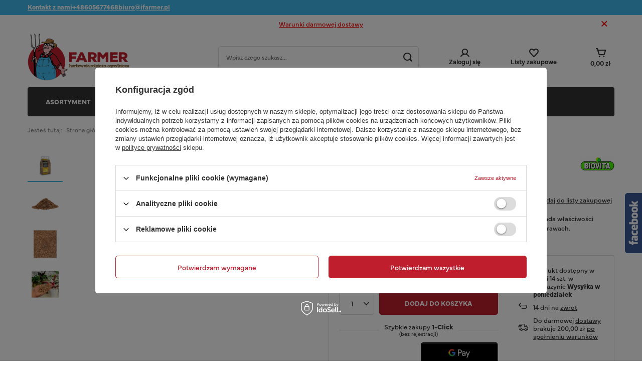

--- FILE ---
content_type: text/html; charset=utf-8
request_url: https://ifarmer.pl/product-pol-10114-Wermikulit-Ogrodniczy-1-5-mm-5-L.html
body_size: 36706
content:
<!DOCTYPE html>
<html lang="pl" class="--freeShipping --vat --gross " ><head><meta name='viewport' content='user-scalable=no, initial-scale = 1.0, maximum-scale = 1.0, width=device-width, viewport-fit=cover'/> <link rel="preload" crossorigin="anonymous" as="font" href="/gfx/standards/fontello.woff?v=2"><meta http-equiv="Content-Type" content="text/html; charset=utf-8"><meta http-equiv="X-UA-Compatible" content="IE=edge"><title>Wermikulit Ogrodniczy 1-5 mm 5 L  | Asortyment \ PODŁOŻA I TORFY \ UPRAWA PROFESJONALNA Asortyment \ PODŁOŻA I TORFY \ UPRAWA HOBBYSTYCZNA Producenci \ Biovita | </title><meta name="keywords" content="Wermikulit Ogrodniczy 1-5 mm 5 L  Podłoża i Torfy  Biovita  Długość towaru w centymetrach 32 Wysokość towaru w centymetrach 10 Szerokość towaru w centymetrach 25 Waga gabarytowa w gramach 1333.33  3216 3216 5907813163524 | Asortyment \ PODŁOŻA I TORFY \ UPRAWA PROFESJONALNA Asortyment \ PODŁOŻA I TORFY \ UPRAWA HOBBYSTYCZNA Producenci \ Biovita | "><meta name="description" content="Wermikulit Ogrodniczy 1-5 mm 5 L  | Wermikulit ogrodniczy 1-5mm to granulat o barwie żółto-brązowej. Posiada właściwości sorpcyjne, nierozpuszczalny w wodzie - stąd szczególnie ceniony przy uprawach. | Asortyment \ PODŁOŻA I TORFY \ UPRAWA PROFESJONALNA Asortyment \ PODŁOŻA I TORFY \ UPRAWA HOBBYSTYCZNA Producenci \ Biovita | "><link rel="icon" href="/gfx/pol/favicon.ico"><meta name="theme-color" content="#BF1E2D"><meta name="msapplication-navbutton-color" content="#BF1E2D"><meta name="apple-mobile-web-app-status-bar-style" content="#BF1E2D"><link rel="preload stylesheet" as="style" href="/gfx/pol/style.css.gzip?r=1749636026"><script>var app_shop={urls:{prefix:'data="/gfx/'.replace('data="', '')+'pol/',graphql:'/graphql/v1/'},vars:{priceType:'gross',priceTypeVat:true,productDeliveryTimeAndAvailabilityWithBasket:false,geoipCountryCode:'US',currency:{id:'PLN',symbol:'zł',country:'pl',format:'###,##0.00',beforeValue:false,space:true,decimalSeparator:',',groupingSeparator:' '},language:{id:'pol',symbol:'pl',name:'Polski'},},txt:{priceTypeText:' brutto',},fn:{},fnrun:{},files:[],graphql:{}};const getCookieByName=(name)=>{const value=`; ${document.cookie}`;const parts = value.split(`; ${name}=`);if(parts.length === 2) return parts.pop().split(';').shift();return false;};if(getCookieByName('freeeshipping_clicked')){document.documentElement.classList.remove('--freeShipping');}if(getCookieByName('rabateCode_clicked')){document.documentElement.classList.remove('--rabateCode');}function hideClosedBars(){const closedBarsArray=JSON.parse(localStorage.getItem('closedBars'))||[];if(closedBarsArray.length){const styleElement=document.createElement('style');styleElement.textContent=`${closedBarsArray.map((el)=>`#${el}`).join(',')}{display:none !important;}`;document.head.appendChild(styleElement);}}hideClosedBars();</script><script src="/gfx/pol/menu_omnibus.js.gzip?r=1749636026"></script><meta name="robots" content="index,follow"><meta name="rating" content="general"><meta name="Author" content="ifarmer.pl na bazie IdoSell (www.idosell.com/shop).">
<!-- Begin LoginOptions html -->

<style>
#client_new_social .service_item[data-name="service_Apple"]:before, 
#cookie_login_social_more .service_item[data-name="service_Apple"]:before,
.oscop_contact .oscop_login__service[data-service="Apple"]:before {
    display: block;
    height: 2.6rem;
    content: url('/gfx/standards/apple.svg?r=1743165583');
}
.oscop_contact .oscop_login__service[data-service="Apple"]:before {
    height: auto;
    transform: scale(0.8);
}
#client_new_social .service_item[data-name="service_Apple"]:has(img.service_icon):before,
#cookie_login_social_more .service_item[data-name="service_Apple"]:has(img.service_icon):before,
.oscop_contact .oscop_login__service[data-service="Apple"]:has(img.service_icon):before {
    display: none;
}
</style>

<!-- End LoginOptions html -->

<!-- Open Graph -->
<meta property="og:type" content="website"><meta property="og:url" content="https://ifarmer.pl/product-pol-10114-Wermikulit-Ogrodniczy-1-5-mm-5-L.html
"><meta property="og:title" content="Wermikulit Ogrodniczy 1-5 mm 5 L"><meta property="og:description" content="Wermikulit ogrodniczy 1-5mm to granulat o barwie żółto-brązowej. Posiada właściwości sorpcyjne, nierozpuszczalny w wodzie - stąd szczególnie ceniony przy uprawach."><meta property="og:site_name" content="ifarmer.pl"><meta property="og:locale" content="pl_PL"><meta property="og:image" content="https://ifarmer.pl/hpeciai/084227f23c1388563ef16c1efaf9e3d0/pol_pl_Wermikulit-Ogrodniczy-1-5-mm-5-L-10114_3.webp"><meta property="og:image:width" content="250"><meta property="og:image:height" content="293"><link rel="manifest" href="https://ifarmer.pl/data/include/pwa/1/manifest.json?t=3"><meta name="apple-mobile-web-app-capable" content="yes"><meta name="apple-mobile-web-app-status-bar-style" content="black"><meta name="apple-mobile-web-app-title" content="ifarmer.pl"><link rel="apple-touch-icon" href="/data/include/pwa/1/icon-128.png"><link rel="apple-touch-startup-image" href="/data/include/pwa/1/logo-512.png" /><meta name="msapplication-TileImage" content="/data/include/pwa/1/icon-144.png"><meta name="msapplication-TileColor" content="#2F3BA2"><meta name="msapplication-starturl" content="/"><script type="application/javascript">var _adblock = true;</script><script async src="/data/include/advertising.js"></script><script type="application/javascript">var statusPWA = {
                online: {
                    txt: "Połączono z internetem",
                    bg: "#5fa341"
                },
                offline: {
                    txt: "Brak połączenia z internetem",
                    bg: "#eb5467"
                }
            }</script><script async type="application/javascript" src="/ajax/js/pwa_online_bar.js?v=1&r=6"></script><script >
window.dataLayer = window.dataLayer || [];
window.gtag = function gtag() {
dataLayer.push(arguments);
}
gtag('consent', 'default', {
'ad_storage': 'denied',
'analytics_storage': 'denied',
'ad_personalization': 'denied',
'ad_user_data': 'denied',
'wait_for_update': 500
});

gtag('set', 'ads_data_redaction', true);
</script><script id="iaiscript_1" data-requirements="W10=" data-ga4_sel="ga4script">
window.iaiscript_1 = `<${'script'}  class='google_consent_mode_update'>
gtag('consent', 'update', {
'ad_storage': 'denied',
'analytics_storage': 'denied',
'ad_personalization': 'denied',
'ad_user_data': 'denied'
});
</${'script'}>`;
</script>
<!-- End Open Graph -->

<link rel="canonical" href="https://ifarmer.pl/product-pol-10114-Wermikulit-Ogrodniczy-1-5-mm-5-L.html" />

                <!-- Global site tag (gtag.js) -->
                <script  async src="https://www.googletagmanager.com/gtag/js?id=AW-410919201"></script>
                <script >
                    window.dataLayer = window.dataLayer || [];
                    window.gtag = function gtag(){dataLayer.push(arguments);}
                    gtag('js', new Date());
                    
                    gtag('config', 'AW-410919201', {"allow_enhanced_conversions":true});
gtag('config', 'G-9BFKGVCWR0');

                </script>
                            <!-- Google Tag Manager -->
                    <script >(function(w,d,s,l,i){w[l]=w[l]||[];w[l].push({'gtm.start':
                    new Date().getTime(),event:'gtm.js'});var f=d.getElementsByTagName(s)[0],
                    j=d.createElement(s),dl=l!='dataLayer'?'&l='+l:'';j.async=true;j.src=
                    'https://www.googletagmanager.com/gtm.js?id='+i+dl;f.parentNode.insertBefore(j,f);
                    })(window,document,'script','dataLayer','GTM-K4H3P22R');</script>
            <!-- End Google Tag Manager -->
<!-- Begin additional html or js -->


<!--9|1|8-->
<meta name="google-site-verification" content="vWbZoF_JRs0l7MH_ix2K1YPXSXUpO43xZSY4d4NbEKU" />
<!--8|1|7-->
<meta name="google-site-verification" content="bPk4i5w5GFnX3BuiS_t75L47khekzBRRkimLDaTKlmw" />
<!--16|1|14| modified: 2020-11-02 10:36:35-->
<style>
.select_button.gfx{
max-width:unset;
}
#component_projector_longdescription_not + #question_wrapper{
    border-top: 0;
}
.header_bg{
background-size: cover;
}
.product-icon img{
height:unset;
}

</style>

<!-- End additional html or js -->
                <script>
                if (window.ApplePaySession && window.ApplePaySession.canMakePayments()) {
                    var applePayAvailabilityExpires = new Date();
                    applePayAvailabilityExpires.setTime(applePayAvailabilityExpires.getTime() + 2592000000); //30 days
                    document.cookie = 'applePayAvailability=yes; expires=' + applePayAvailabilityExpires.toUTCString() + '; path=/;secure;'
                    var scriptAppleJs = document.createElement('script');
                    scriptAppleJs.src = "/ajax/js/apple.js?v=3";
                    if (document.readyState === "interactive" || document.readyState === "complete") {
                          document.body.append(scriptAppleJs);
                    } else {
                        document.addEventListener("DOMContentLoaded", () => {
                            document.body.append(scriptAppleJs);
                        });  
                    }
                } else {
                    document.cookie = 'applePayAvailability=no; path=/;secure;'
                }
                </script>
                                <script>
                var listenerFn = function(event) {
                    if (event.origin !== "https://payment.idosell.com")
                        return;
                    
                    var isString = (typeof event.data === 'string' || event.data instanceof String);
                    if (!isString) return;
                    try {
                        var eventData = JSON.parse(event.data);
                    } catch (e) {
                        return;
                    }
                    if (!eventData) { return; }                                            
                    if (eventData.isError) { return; }
                    if (eventData.action != 'isReadyToPay') {return; }
                    
                    if (eventData.result.result && eventData.result.paymentMethodPresent) {
                        var googlePayAvailabilityExpires = new Date();
                        googlePayAvailabilityExpires.setTime(googlePayAvailabilityExpires.getTime() + 2592000000); //30 days
                        document.cookie = 'googlePayAvailability=yes; expires=' + googlePayAvailabilityExpires.toUTCString() + '; path=/;secure;'
                    } else {
                        document.cookie = 'googlePayAvailability=no; path=/;secure;'
                    }                                            
                }     
                if (!window.isAdded)
                {                                        
                    if (window.oldListener != null) {
                         window.removeEventListener('message', window.oldListener);
                    }                        
                    window.addEventListener('message', listenerFn);
                    window.oldListener = listenerFn;                                      
                       
                    const iframe = document.createElement('iframe');
                    iframe.src = "https://payment.idosell.com/assets/html/checkGooglePayAvailability.html?origin=https%3A%2F%2Fifarmer.pl";
                    iframe.style.display = 'none';                                            

                    if (document.readyState === "interactive" || document.readyState === "complete") {
                          if (!window.isAdded) {
                              window.isAdded = true;
                              document.body.append(iframe);
                          }
                    } else {
                        document.addEventListener("DOMContentLoaded", () => {
                            if (!window.isAdded) {
                              window.isAdded = true;
                              document.body.append(iframe);
                          }
                        });  
                    }  
                }
                </script>
                <script>
            var paypalScriptLoaded = null;
            var paypalScript = null;
            
            async function attachPaypalJs() {
                return new Promise((resolve, reject) => {
                    if (!paypalScript) {
                        paypalScript = document.createElement('script');
                        paypalScript.async = true;
                        paypalScript.setAttribute('data-namespace', "paypal_sdk");
                        paypalScript.setAttribute('data-partner-attribution-id', "IAIspzoo_Cart_PPCP");
                        paypalScript.addEventListener("load", () => {
                        paypalScriptLoaded = true;
                            resolve({status: true});
                        });
                        paypalScript.addEventListener("error", () => {
                            paypalScriptLoaded = true;
                            reject({status: false});
                         });
                        paypalScript.src = "https://www.paypal.com/sdk/js?client-id=AbxR9vIwE1hWdKtGu0gOkvPK2YRoyC9ulUhezbCUWnrjF8bjfwV-lfP2Rze7Bo8jiHIaC0KuaL64tlkD&components=buttons,funding-eligibility&currency=PLN&merchant-id=YKX8ZQB45VXPS&locale=pl_PL";
                        if (document.readyState === "interactive" || document.readyState === "complete") {
                            document.body.append(paypalScript);
                        } else {
                            document.addEventListener("DOMContentLoaded", () => {
                                document.body.append(paypalScript);
                            });  
                        }                                              
                    } else {
                        if (paypalScriptLoaded) {
                            resolve({status: true});
                        } else {
                            paypalScript.addEventListener("load", () => {
                                paypalScriptLoaded = true;
                                resolve({status: true});                            
                            });
                            paypalScript.addEventListener("error", () => {
                                paypalScriptLoaded = true;
                                reject({status: false});
                            });
                        }
                    }
                });
            }
            </script>
                <script>
                attachPaypalJs().then(() => {
                    let paypalEligiblePayments = [];
                    let payPalAvailabilityExpires = new Date();
                    payPalAvailabilityExpires.setTime(payPalAvailabilityExpires.getTime() + 86400000); //1 day
                    if (typeof(paypal_sdk) != "undefined") {
                        for (x in paypal_sdk.FUNDING) {
                            var buttonTmp = paypal_sdk.Buttons({
                                fundingSource: x.toLowerCase()
                            });
                            if (buttonTmp.isEligible()) {
                                paypalEligiblePayments.push(x);
                            }
                        }
                    }
                    if (paypalEligiblePayments.length > 0) {
                        document.cookie = 'payPalAvailability_PLN=' + paypalEligiblePayments.join(",") + '; expires=' + payPalAvailabilityExpires.toUTCString() + '; path=/; secure';
                        document.cookie = 'paypalMerchant=YKX8ZQB45VXPS; expires=' + payPalAvailabilityExpires.toUTCString() + '; path=/; secure';
                    } else {
                        document.cookie = 'payPalAvailability_PLN=-1; expires=' + payPalAvailabilityExpires.toUTCString() + '; path=/; secure';
                    }
                });
                </script><script src="/data/gzipFile/expressCheckout.js.gz"></script><script src="/inPost/inpostPay.js"></script><link rel="preload" as="image" href="/hpeciai/d1f09aecbd0b2a6897e586eeddb1e0da/pol_pm_Wermikulit-Ogrodniczy-1-5-mm-5-L-10114_3.webp"><style>
							#photos_slider[data-skeleton] .photos__link:before {
								padding-top: calc(293/250* 100%);
							}
							@media (min-width: 979px) {.photos__slider[data-skeleton] .photos__figure:not(.--nav):first-child .photos__link {
								max-height: 293px;
							}}
						</style><link rel="stylesheet" href="https://use.typekit.net/tja6ppb.css"></head><body><div id="container" class="projector_page container max-width-1200"><header class=" commercial_banner"><script class="ajaxLoad">app_shop.vars.vat_registered="true";app_shop.vars.currency_format="###,##0.00";app_shop.vars.currency_before_value=false;app_shop.vars.currency_space=true;app_shop.vars.symbol="zł";app_shop.vars.id="PLN";app_shop.vars.baseurl="http://ifarmer.pl/";app_shop.vars.sslurl="https://ifarmer.pl/";app_shop.vars.curr_url="%2Fproduct-pol-10114-Wermikulit-Ogrodniczy-1-5-mm-5-L.html";var currency_decimal_separator=',';var currency_grouping_separator=' ';app_shop.vars.blacklist_extension=["exe","com","swf","js","php"];app_shop.vars.blacklist_mime=["application/javascript","application/octet-stream","message/http","text/javascript","application/x-deb","application/x-javascript","application/x-shockwave-flash","application/x-msdownload"];app_shop.urls.contact="/contact-pol.html";</script><div id="viewType" style="display:none"></div><div class="bars_top bars"><div class="bars__item" id="bar53" style="--background-color:#40baeb;--border-color:#40baeb;--font-color:#ffffff;"><div class="bars__wrapper"><div class="bars__content"> <div class="custom__contact__bar">
  <div class="custom__contact__bar__items">
    <a href="https://ifarmer.pl/contact-pol.html" class="custom__contact__bar__item"><span class="custom__contact__bar__item__headline">Kontakt z nami</span></a>
    <div class="custom__contact__bar__item"><a href="tel:+48605677468" class="custom__contact__bar__item__phone">+48605677468</a></div>
    <div class="custom__contact__bar__item"><a href="mailto:biuro@ifarmer.pl" class="custom__contact__bar__item__mail">biuro@ifarmer.pl</a></div>
  </div>
</div></div></div></div><div class="bars__item" id="bar56" data-close="true" data-fixed="true" style="--background-color:#ffffff;--border-color:#000000;--font-color:#fe0606;"><div class="bars__wrapper"><div class="bars__content">  <a href="https://ifarmer.pl/Warunki-darmowej-dostawy-cinfo-pol-4.html" target="_blank">Warunki darmowej dostawy</a></div><a href="#closeBar" class="bars__close"></a></div></div></div><script>document.documentElement.style.setProperty('--bars-height',`${document.querySelector('.bars_top').offsetHeight}px`);</script><div id="logo" class="d-flex align-items-center"><a href="/" target="_self"><picture><source media="(min-width:979px)" srcset="/data/gfx/mask/pol/logo_1_big.png" widthset="301" heightset="141"></source><source media="(min-width:757px)" srcset="/data/gfx/mask/pol/1210850940.png" widthset="301" heightset="141"></source><img src="/data/gfx/mask/pol/logo_1_small.png" alt="" width="301" height="141"></picture></a></div><form action="https://ifarmer.pl/search.php" method="get" id="menu_search" class="menu_search"><a href="#showSearchForm" class="menu_search__mobile"></a><div class="menu_search__block"><div class="menu_search__item --input"><input class="menu_search__input" type="text" name="text" autocomplete="off" placeholder="Wpisz czego szukasz..."><button class="menu_search__submit" type="submit"></button></div><div class="menu_search__item --results search_result"></div></div></form><div id="menu_settings" class="align-items-center justify-content-center justify-content-lg-end"><div id="menu_additional"><a class="account_link" href="https://ifarmer.pl/login.php">Zaloguj się</a><div class="shopping_list_top" data-empty="true"><a href="https://ifarmer.pl/pl/shoppinglist/" class="wishlist_link slt_link --empty">Listy zakupowe</a><div class="slt_lists"><ul class="slt_lists__nav"><li class="slt_lists__nav_item" data-list_skeleton="true" data-list_id="true" data-shared="true"><a class="slt_lists__nav_link" data-list_href="true"><span class="slt_lists__nav_name" data-list_name="true"></span><span class="slt_lists__count" data-list_count="true">0</span></a></li><li class="slt_lists__nav_item --empty"><a class="slt_lists__nav_link --empty" href="https://ifarmer.pl/pl/shoppinglist/"><span class="slt_lists__nav_name" data-list_name="true">Lista zakupowa</span><span class="slt_lists__count" data-list_count="true">0</span></a></li></ul></div></div></div></div><div class="shopping_list_top_mobile d-md-none" data-empty="true"><a href="https://ifarmer.pl/pl/shoppinglist/" class="sltm_link --empty"><i class="icon-wishlist"></i></a></div><div class="sl_choose sl_dialog"><div class="sl_choose__wrapper sl_dialog__wrapper"><div class="sl_choose__item --top sl_dialog_close mb-2"><strong class="sl_choose__label">Zapisz na liście zakupowej</strong></div><div class="sl_choose__item --lists" data-empty="true"><div class="sl_choose__list f-group --radio m-0 d-md-flex align-items-md-center justify-content-md-between" data-list_skeleton="true" data-list_id="true" data-shared="true"><input type="radio" name="add" class="sl_choose__input f-control" id="slChooseRadioSelect" data-list_position="true"><label for="slChooseRadioSelect" class="sl_choose__group_label f-label py-4" data-list_position="true"><span class="sl_choose__sub d-flex align-items-center"><span class="sl_choose__name" data-list_name="true"></span><span class="sl_choose__count" data-list_count="true">0</span></span></label><button type="button" class="sl_choose__button --desktop btn --solid">Zapisz</button></div></div><div class="sl_choose__item --create sl_create mt-4"><a href="#new" class="sl_create__link  align-items-center">Stwórz nową listę zakupową</a><form class="sl_create__form align-items-center"><div class="sl_create__group f-group --small mb-0"><input type="text" class="sl_create__input f-control" required="required"><label class="sl_create__label f-label">Nazwa nowej listy</label></div><button type="submit" class="sl_create__button btn --solid ml-2 ml-md-3">Utwórz listę</button></form></div><div class="sl_choose__item --mobile mt-4 d-flex justify-content-center d-md-none"><button class="sl_choose__button --mobile btn --solid --large">Zapisz</button></div></div></div><div id="menu_basket" class="topBasket --skeleton"><a class="topBasket__sub" href="/basketedit.php"><strong class="topBasket__price">0,00 zł</strong></a><div class="topBasket__details --products" style="display: none;"><div class="topBasket__block --labels"><label class="topBasket__item --name">Produkt</label><label class="topBasket__item --sum">Ilość</label><label class="topBasket__item --prices">Cena</label></div><div class="topBasket__block --products"></div><div class="topBasket__block --oneclick topBasket_oneclick" data-lang="pol"><div class="topBasket_oneclick__label"><span class="topBasket_oneclick__text --fast">Szybkie zakupy <strong>1-Click</strong></span><span class="topBasket_oneclick__text --registration"> (bez rejestracji)</span></div><div class="topBasket_oneclick__items"><span class="topBasket_oneclick__item --paypal" title="PayPal"><img class="topBasket_oneclick__icon" src="/panel/gfx/payment_forms/236.png" alt="PayPal"></span><span class="topBasket_oneclick__item --googlePay" title="Google Pay"><img class="topBasket_oneclick__icon" src="/panel/gfx/payment_forms/237.png" alt="Google Pay"></span></div></div></div><div class="topBasket__details --shipping" style="display: none;"><span class="topBasket__name">Koszt dostawy od</span><span id="shipppingCost"></span></div><script>
						app_shop.vars.cache_html = true;
					</script></div><nav id="menu_categories" class="wide"><button type="button" class="navbar-toggler"><i class="icon-reorder"></i></button><div class="navbar-collapse" id="menu_navbar"><ul class="navbar-nav mx-md-n2"><li class="nav-item active"><a  href="/pol_m_Asortyment-411.html" target="_self" title="Asortyment" class="nav-link active" >Asortyment</a><ul class="navbar-subnav"><li class="nav-item"><a  href="/pol_m_Asortyment_MATERIAL-SIEWNY-KWALIFIKOWANY-162.html" target="_self" title="MATERIAŁ SIEWNY KWALIFIKOWANY" class="nav-link" >MATERIAŁ SIEWNY KWALIFIKOWANY</a><ul class="navbar-subsubnav"><li class="nav-item"><a  href="/pol_m_Asortyment_MATERIAL-SIEWNY-KWALIFIKOWANY_NASIONA-ZBOZ-OZIMYCH-246.html" target="_self" title="NASIONA ZBÓŻ OZIMYCH" class="nav-link" >NASIONA ZBÓŻ OZIMYCH</a></li><li class="nav-item"><a  href="/pol_m_Asortyment_MATERIAL-SIEWNY-KWALIFIKOWANY_NASIONA-ZBOZ-JARYCH-247.html" target="_self" title="NASIONA ZBÓŻ JARYCH" class="nav-link" >NASIONA ZBÓŻ JARYCH</a></li><li class="nav-item"><a  href="/pol_m_Asortyment_MATERIAL-SIEWNY-KWALIFIKOWANY_NASIONA-ROSLIN-DROBNONASIENNYCH-248.html" target="_self" title="NASIONA ROŚLIN DROBNONASIENNYCH" class="nav-link" >NASIONA ROŚLIN DROBNONASIENNYCH</a></li><li class="nav-item"><a  href="/pol_m_Asortyment_MATERIAL-SIEWNY-KWALIFIKOWANY_NASIONA-ROSLIN-STRACZKOWYCH-249.html" target="_self" title="NASIONA ROŚLIN STRĄCZKOWYCH" class="nav-link" >NASIONA ROŚLIN STRĄCZKOWYCH</a></li><li class="nav-item"><a  href="/pol_m_Asortyment_MATERIAL-SIEWNY-KWALIFIKOWANY_NASIONA-KUKURYDZY-250.html" target="_self" title="NASIONA KUKURYDZY" class="nav-link" >NASIONA KUKURYDZY</a></li><li class="nav-item"><a  href="/pol_m_Asortyment_MATERIAL-SIEWNY-KWALIFIKOWANY_NASIONA-ROSLIN-OKOPOWYCH-SADZENIAKI-293.html" target="_self" title="NASIONA ROŚLIN OKOPOWYCH, SADZENIAKI" class="nav-link" >NASIONA ROŚLIN OKOPOWYCH, SADZENIAKI</a></li><li class="nav-item"><a  href="/pol_m_Asortyment_MATERIAL-SIEWNY-KWALIFIKOWANY_NASIONA-RZEPAKU-OZIMEGO-341.html" target="_self" title="NASIONA RZEPAKU OZIMEGO" class="nav-link" >NASIONA RZEPAKU OZIMEGO</a></li><li class="nav-item"><a  href="/pol_m_Asortyment_MATERIAL-SIEWNY-KWALIFIKOWANY_NASIONA-SLONECZNIKA-436.html" target="_self" title="NASIONA SŁONECZNIKA" class="nav-link" >NASIONA SŁONECZNIKA</a></li><li class="nav-item"><a  href="/pol_m_Asortyment_MATERIAL-SIEWNY-KWALIFIKOWANY_NASIONA-GRYKI-480.html" target="_self" title="NASIONA GRYKI" class="nav-link" >NASIONA GRYKI</a></li><li class="nav-item"><a  href="/pol_m_Asortyment_MATERIAL-SIEWNY-KWALIFIKOWANY_NASIONA-SOI-486.html" target="_self" title="NASIONA SOI" class="nav-link" >NASIONA SOI</a></li></ul></li><li class="nav-item"><a  href="/pol_m_Asortyment_SRODKI-OCHRONY-ROSLIN-170.html" target="_self" title="ŚRODKI OCHRONY ROŚLIN" class="nav-link" >ŚRODKI OCHRONY ROŚLIN</a><ul class="navbar-subsubnav"><li class="nav-item"><a  href="/pol_m_Asortyment_SRODKI-OCHRONY-ROSLIN_UPRAWA-PROFESJONALNA-360.html" target="_self" title="UPRAWA PROFESJONALNA" class="nav-link" >UPRAWA PROFESJONALNA</a></li><li class="nav-item"><a  href="/pol_m_Asortyment_SRODKI-OCHRONY-ROSLIN_UPRAWA-HOBBYSTYCZNA-361.html" target="_self" title="UPRAWA HOBBYSTYCZNA" class="nav-link" >UPRAWA HOBBYSTYCZNA</a></li><li class="nav-item"><a  href="/pol_m_Asortyment_SRODKI-OCHRONY-ROSLIN_NATURALNA-OCHRONA-ROSLIN-479.html" target="_self" title="NATURALNA OCHRONA ROŚLIN" class="nav-link" >NATURALNA OCHRONA ROŚLIN</a></li></ul></li><li class="nav-item"><a  href="/pol_m_Asortyment_NAWOZY-164.html" target="_self" title="NAWOZY" class="nav-link" >NAWOZY</a><ul class="navbar-subsubnav"><li class="nav-item"><a  href="/pol_m_Asortyment_NAWOZY_NAWOZY-ROLNICZE-382.html" target="_self" title="NAWOZY ROLNICZE" class="nav-link" >NAWOZY ROLNICZE</a></li><li class="nav-item"><a  href="/pol_m_Asortyment_NAWOZY_DOM-I-OGROD-383.html" target="_self" title="DOM I OGRÓD" class="nav-link" >DOM I OGRÓD</a></li></ul></li><li class="nav-item"><a  href="/pol_m_Asortyment_GARDENA-448.html" target="_self" title="GARDENA" class="nav-link" >GARDENA</a><ul class="navbar-subsubnav"><li class="nav-item"><a  href="/pol_m_Asortyment_GARDENA_GARDENA-ROBOTY-KOSZACE-449.html" target="_self" title="GARDENA ROBOTY KOSZĄCE" class="nav-link" >GARDENA ROBOTY KOSZĄCE</a></li><li class="nav-item"><a  href="/pol_m_Asortyment_GARDENA_GARDENA-POMPY-DO-WODY-451.html" target="_self" title="GARDENA POMPY DO WODY" class="nav-link" >GARDENA POMPY DO WODY</a></li><li class="nav-item"><a  href="/pol_m_Asortyment_GARDENA_GARDENA-BEBNY-OGRODOWE-NA-WAZ-452.html" target="_self" title="GARDENA BĘBNY OGRODOWE NA WĄŻ" class="nav-link" >GARDENA BĘBNY OGRODOWE NA WĄŻ</a></li><li class="nav-item"><a  href="/pol_m_Asortyment_GARDENA_GARDENA-NOZYCE-RECZNE-I-ELEKTRYCZNE-453.html" target="_self" title="GARDENA NOŻYCE RĘCZNE I ELEKTRYCZNE" class="nav-link" >GARDENA NOŻYCE RĘCZNE I ELEKTRYCZNE</a></li><li class="nav-item"><a  href="/pol_m_Asortyment_GARDENA_GARDENA-SEKATORY-RECZNE-I-NOZE-454.html" target="_self" title="GARDENA SEKATORY RĘCZNE I NOŻE" class="nav-link" >GARDENA SEKATORY RĘCZNE I NOŻE</a></li><li class="nav-item"><a  href="/pol_m_Asortyment_GARDENA_GARDENA-NAWADNIANIE-OGRODU-455.html" target="_self" title="GARDENA NAWADNIANIE OGRODU" class="nav-link" >GARDENA NAWADNIANIE OGRODU</a></li><li class="nav-item"><a  href="/pol_m_Asortyment_GARDENA_GARDENA-NARZEDZIA-RECZNE-481.html" target="_self" title="GARDENA NARZĘDZIA RĘCZNE" class="nav-link" >GARDENA NARZĘDZIA RĘCZNE</a></li><li class="nav-item"><a  href="/pol_m_Asortyment_GARDENA_GARDENA-AERATORY-483.html" target="_self" title="GARDENA AERATORY" class="nav-link" >GARDENA AERATORY</a></li></ul></li><li class="nav-item active"><a  href="/pol_m_Asortyment_PODLOZA-I-TORFY-167.html" target="_self" title="PODŁOŻA I TORFY" class="nav-link active" >PODŁOŻA I TORFY</a><ul class="navbar-subsubnav"><li class="nav-item active"><a  href="/pol_m_Asortyment_PODLOZA-I-TORFY_UPRAWA-PROFESJONALNA-238.html" target="_self" title="UPRAWA PROFESJONALNA" class="nav-link active" >UPRAWA PROFESJONALNA</a></li><li class="nav-item"><a  href="/pol_m_Asortyment_PODLOZA-I-TORFY_UPRAWA-HOBBYSTYCZNA-239.html" target="_self" title="UPRAWA HOBBYSTYCZNA" class="nav-link" >UPRAWA HOBBYSTYCZNA</a></li></ul></li><li class="nav-item"><a  href="/pol_m_Asortyment_KAMIENIE-OGRODOWE-225.html" target="_self" title="KAMIENIE OGRODOWE" class="nav-link" >KAMIENIE OGRODOWE</a><ul class="navbar-subsubnav"><li class="nav-item"><a  href="/pol_m_Asortyment_KAMIENIE-OGRODOWE_GRYSY-226.html" target="_self" title="GRYSY" class="nav-link" >GRYSY</a></li><li class="nav-item"><a  href="/pol_m_Asortyment_KAMIENIE-OGRODOWE_OTOCZAKI-227.html" target="_self" title="OTOCZAKI" class="nav-link" >OTOCZAKI</a></li><li class="nav-item"><a  href="/pol_m_Asortyment_KAMIENIE-OGRODOWE_KORA-KAMIENNA-228.html" target="_self" title="KORA KAMIENNA" class="nav-link" >KORA KAMIENNA</a></li></ul></li><li class="nav-item"><a  href="/pol_m_Asortyment_DONICZKI-161.html" target="_self" title="DONICZKI" class="nav-link" >DONICZKI</a><ul class="navbar-subsubnav"><li class="nav-item"><a  href="/pol_m_Asortyment_DONICZKI_DONICZKI-PRODUKCYJNE-425.html" target="_self" title="DONICZKI PRODUKCYJNE" class="nav-link" >DONICZKI PRODUKCYJNE</a></li><li class="nav-item"><a  href="/pol_m_Asortyment_DONICZKI_DONICZKI-OSLONKI-282.html" target="_self" title="DONICZKI OSŁONKI" class="nav-link" >DONICZKI OSŁONKI</a></li><li class="nav-item"><a  href="/pol_m_Asortyment_DONICZKI_DONICZKI-OSLONKI-DO-STORCZYKA-283.html" target="_self" title="DONICZKI OSŁONKI DO STORCZYKA" class="nav-link" >DONICZKI OSŁONKI DO STORCZYKA</a></li><li class="nav-item"><a  href="/pol_m_Asortyment_DONICZKI_DONICZKI-PODSTAWKI-POD-DONICZKI-I-SKRZYNKI-284.html" target="_self" title="DONICZKI PODSTAWKI POD DONICZKI I SKRZYNKI" class="nav-link" >DONICZKI PODSTAWKI POD DONICZKI I SKRZYNKI</a></li><li class="nav-item"><a  href="/pol_m_Asortyment_DONICZKI_DONICZKI-SKRZYNKI-BALKONOWE-285.html" target="_self" title="DONICZKI SKRZYNKI BALKONOWE" class="nav-link" >DONICZKI SKRZYNKI BALKONOWE</a></li><li class="nav-item"><a  href="/pol_m_Asortyment_DONICZKI_DODATKI-286.html" target="_self" title="DODATKI" class="nav-link" >DODATKI</a></li><li class="nav-item"><a  href="/pol_m_Asortyment_DONICZKI_DONICZKI-PRZYSCIENNE-287.html" target="_self" title="DONICZKI PRZYŚCIENNE" class="nav-link" >DONICZKI PRZYŚCIENNE</a></li><li class="nav-item"><a  href="/pol_m_Asortyment_DONICZKI_DONICZKI-WISZACE-288.html" target="_self" title="DONICZKI WISZĄCE" class="nav-link" >DONICZKI WISZĄCE</a></li><li class="nav-item"><a  href="/pol_m_Asortyment_DONICZKI_DONICZKI-MISY-289.html" target="_self" title="DONICZKI MISY" class="nav-link" >DONICZKI MISY</a></li></ul></li><li class="nav-item"><a  href="/pol_m_Asortyment_PASZE-222.html" target="_self" title="PASZE" class="nav-link" >PASZE</a><ul class="navbar-subsubnav more"><li class="nav-item"><a  href="/pol_m_Asortyment_PASZE_PASZA-DLA-DROBIU-230.html" target="_self" title="PASZA DLA DROBIU" class="nav-link" >PASZA DLA DROBIU</a></li><li class="nav-item"><a  href="/pol_m_Asortyment_PASZE_PASZA-DLA-BYDLA-231.html" target="_self" title="PASZA DLA BYDŁA" class="nav-link" >PASZA DLA BYDŁA</a></li><li class="nav-item"><a  href="/pol_m_Asortyment_PASZE_PASZA-DLA-SWIN-232.html" target="_self" title="PASZA DLA ŚWIŃ" class="nav-link" >PASZA DLA ŚWIŃ</a></li><li class="nav-item"><a  href="/pol_m_Asortyment_PASZE_PASZA-DLA-KROLIKOW-234.html" target="_self" title="PASZA DLA KRÓLIKÓW" class="nav-link" >PASZA DLA KRÓLIKÓW</a></li><li class="nav-item"><a  href="/pol_m_Asortyment_PASZE_PASZA-ZBOZA-PASZOWE-292.html" target="_self" title="PASZA ZBOŻA PASZOWE" class="nav-link" >PASZA ZBOŻA PASZOWE</a></li><li class="nav-item"><a  href="/pol_m_Asortyment_PASZE_PASZA-DLA-RYB-298.html" target="_self" title="PASZA DLA RYB" class="nav-link" >PASZA DLA RYB</a></li><li class="nav-item"><a  href="/pol_m_Asortyment_PASZE_PASZA-DLA-DZIKICH-ZWIERZAT-311.html" target="_self" title="PASZA DLA DZIKICH ZWIERZĄT" class="nav-link" >PASZA DLA DZIKICH ZWIERZĄT</a></li><li class="nav-item"><a  href="/pol_m_Asortyment_PASZE_PASZA-DLA-KOZ-407.html" target="_self" title="PASZA DLA KÓZ" class="nav-link" >PASZA DLA KÓZ</a></li><li class="nav-item"><a  href="/pol_m_Asortyment_PASZE_PASZA-DLA-OWIEC-408.html" target="_self" title="PASZA DLA OWIEC" class="nav-link" >PASZA DLA OWIEC</a></li><li class="nav-item"><a  href="/pol_m_Asortyment_PASZE_PASZA-DLA-KONI-409.html" target="_self" title="PASZA DLA KONI" class="nav-link" >PASZA DLA KONI</a></li><li class="nav-item"><a  href="/pol_m_Asortyment_PASZE_PASZA-DLA-ALPAK-432.html" target="_self" title="PASZA DLA ALPAK" class="nav-link" >PASZA DLA ALPAK</a></li><li class="nav-item"><a  href="/pol_m_Asortyment_PASZE_PASZA-DLA-STRUSI-459.html" target="_self" title="PASZA DLA STRUSI" class="nav-link" >PASZA DLA STRUSI</a></li><li class="nav-item"><a  href="/pol_m_Asortyment_PASZE_PASZA-DLA-GOLEBI-461.html" target="_self" title="PASZA DLA GOŁĘBI" class="nav-link" >PASZA DLA GOŁĘBI</a></li><li class="nav-item"><a  href="/pol_m_Asortyment_PASZE_PASZA-DLA-KANARKOW-462.html" target="_self" title="PASZA DLA KANARKÓW" class="nav-link" >PASZA DLA KANARKÓW</a></li><li class="nav-item"><a  href="/pol_m_Asortyment_PASZE_PASZA-DLA-PAPUG-463.html" target="_self" title="PASZA DLA PAPUG" class="nav-link" >PASZA DLA PAPUG</a></li><li class="nav-item --extend"><a href="" class="nav-link" txt_alt="- Zwiń">+ Rozwiń</a></li></ul></li><li class="nav-item"><a  href="/pol_m_Asortyment_NAWADNIANIE-OGRODOW-335.html" target="_self" title="NAWADNIANIE OGRODÓW" class="nav-link" >NAWADNIANIE OGRODÓW</a><ul class="navbar-subsubnav"><li class="nav-item"><a  href="/pol_m_Asortyment_NAWADNIANIE-OGRODOW_WEZE-OGRODOWE-370.html" target="_self" title="WĘŻE OGRODOWE" class="nav-link" >WĘŻE OGRODOWE</a></li><li class="nav-item"><a  href="/pol_m_Asortyment_NAWADNIANIE-OGRODOW_ZLACZKI-DO-WEZY-OGRODOWYCH-371.html" target="_self" title="ZŁĄCZKI DO WĘŻY OGRODOWYCH" class="nav-link" >ZŁĄCZKI DO WĘŻY OGRODOWYCH</a></li><li class="nav-item"><a  href="/pol_m_Asortyment_NAWADNIANIE-OGRODOW_ZRASZACZE-OGRODOWE-372.html" target="_self" title="ZRASZACZE OGRODOWE" class="nav-link" >ZRASZACZE OGRODOWE</a></li><li class="nav-item"><a  href="/pol_m_Asortyment_NAWADNIANIE-OGRODOW_WOZKI-STOJAKI-WIESZAKI-NA-WEZE-OGRODOWE-373.html" target="_self" title="WÓZKI, STOJAKI, WIESZAKI NA WĘŻE OGRODOWE" class="nav-link" >WÓZKI, STOJAKI, WIESZAKI NA WĘŻE OGRODOWE</a></li></ul></li><li class="nav-item"><a  href="/pol_m_Asortyment_OPRYSKIWACZE-166.html" target="_self" title="OPRYSKIWACZE" class="nav-link" >OPRYSKIWACZE</a><ul class="navbar-subsubnav"><li class="nav-item"><a  href="/pol_m_Asortyment_OPRYSKIWACZE_OPRYSKIWACZE-DO-DOMU-I-OGRODU-380.html" target="_self" title="OPRYSKIWACZE DO DOMU I OGRODU" class="nav-link" >OPRYSKIWACZE DO DOMU I OGRODU</a></li><li class="nav-item"><a  href="/pol_m_Asortyment_OPRYSKIWACZE_OPRYSKIWACZE-DO-PRAC-Z-SUBSTANCJAMI-AGRESYWNYMI-460.html" target="_self" title="OPRYSKIWACZE DO PRAC Z SUBSTANCJAMI AGRESYWNYMI" class="nav-link" >OPRYSKIWACZE DO PRAC Z SUBSTANCJAMI AGRESYWNYMI</a></li><li class="nav-item"><a  href="/pol_m_Asortyment_OPRYSKIWACZE_LANCE-381.html" target="_self" title="LANCE" class="nav-link" >LANCE</a></li><li class="nav-item"><a  href="/pol_m_Asortyment_OPRYSKIWACZE_CZESCI-ZAMIENNE-DO-OPRYSKIWACZY-MAROLEX-379.html" target="_self" title="CZĘŚCI ZAMIENNE DO OPRYSKIWACZY MAROLEX" class="nav-link" >CZĘŚCI ZAMIENNE DO OPRYSKIWACZY MAROLEX</a></li></ul></li><li class="nav-item"><a  href="/pol_m_Asortyment_NARZEDZIA-165.html" target="_self" title="NARZĘDZIA" class="nav-link" >NARZĘDZIA</a><ul class="navbar-subsubnav"><li class="nav-item"><a  href="/pol_m_Asortyment_NARZEDZIA_NARZEDZIA-GOSPODARSKIE-374.html" target="_self" title="NARZĘDZIA GOSPODARSKIE" class="nav-link" >NARZĘDZIA GOSPODARSKIE</a></li><li class="nav-item"><a  href="/pol_m_Asortyment_NARZEDZIA_NARZEDZIA-OGRODNICZE-375.html" target="_self" title="NARZĘDZIA OGRODNICZE" class="nav-link" >NARZĘDZIA OGRODNICZE</a></li><li class="nav-item"><a  href="/pol_m_Asortyment_NARZEDZIA_OSTRZA-TNACE-376.html" target="_self" title="OSTRZA TNĄCE" class="nav-link" >OSTRZA TNĄCE</a></li><li class="nav-item"><a  href="/pol_m_Asortyment_NARZEDZIA_OBRZEZA-PALISADY-377.html" target="_self" title="OBRZEŻA, PALISADY" class="nav-link" >OBRZEŻA, PALISADY</a></li><li class="nav-item"><a  href="/pol_m_Asortyment_NARZEDZIA_AGREGATY-PRADOTWORCZE-442.html" target="_self" title="AGREGATY PRĄDOTWÓRCZE" class="nav-link" >AGREGATY PRĄDOTWÓRCZE</a></li><li class="nav-item"><a  href="/pol_m_Asortyment_NARZEDZIA_DYSZE-OPRYSKIWACZY-POLOWYCH-378.html" target="_self" title="DYSZE OPRYSKIWACZY POLOWYCH" class="nav-link" >DYSZE OPRYSKIWACZY POLOWYCH</a></li><li class="nav-item"><a  href="/pol_m_Asortyment_NARZEDZIA_NAGRZEWNICE-485.html" target="_self" title="NAGRZEWNICE" class="nav-link" >NAGRZEWNICE</a></li></ul></li><li class="nav-item"><a  href="/pol_m_Asortyment_NASIONA-163.html" target="_self" title="NASIONA" class="nav-link" >NASIONA</a><ul class="navbar-subsubnav"><li class="nav-item"><a  href="/pol_m_Asortyment_NASIONA_NASIONA-WARZYW-323.html" target="_self" title="NASIONA WARZYW" class="nav-link" >NASIONA WARZYW</a></li><li class="nav-item"><a  href="/pol_m_Asortyment_NASIONA_NASIONA-KWIATOW-325.html" target="_self" title="NASIONA KWIATÓW" class="nav-link" >NASIONA KWIATÓW</a></li><li class="nav-item"><a  href="/pol_m_Asortyment_NASIONA_NASIONA-TRAW-326.html" target="_self" title="NASIONA TRAW" class="nav-link" >NASIONA TRAW</a></li><li class="nav-item"><a  href="/pol_m_Asortyment_NASIONA_NASIONA-PASZOWE-327.html" target="_self" title="NASIONA PASZOWE" class="nav-link" >NASIONA PASZOWE</a></li><li class="nav-item"><a  href="/pol_m_Asortyment_NASIONA_NASIONA-ZIOL-324.html" target="_self" title="NASIONA ZIÓŁ" class="nav-link" >NASIONA ZIÓŁ</a></li></ul></li><li class="nav-item"><a  href="/pol_m_Asortyment_CEBULKI-160.html" target="_self" title="CEBULKI" class="nav-link" >CEBULKI</a><ul class="navbar-subsubnav"><li class="nav-item"><a  href="/pol_m_Asortyment_CEBULKI_CEBULKI-WARZYW-301.html" target="_self" title="CEBULKI WARZYW" class="nav-link" >CEBULKI WARZYW</a></li><li class="nav-item"><a  href="/pol_m_Asortyment_CEBULKI_CEBULKI-KWIATOW-302.html" target="_self" title="CEBULKI KWIATÓW" class="nav-link" >CEBULKI KWIATÓW</a></li></ul></li><li class="nav-item empty"><a  href="/pol_m_Asortyment_SRODKI-OWADOBOJCZE-I-GRYZONIOBOJCZE-169.html" target="_self" title="ŚRODKI OWADOBÓJCZE I GRYZONIOBÓJCZE" class="nav-link" >ŚRODKI OWADOBÓJCZE I GRYZONIOBÓJCZE</a></li><li class="nav-item empty"><a  href="/pol_m_Asortyment_SADZONKI-305.html" target="_self" title="SADZONKI" class="nav-link" >SADZONKI</a></li><li class="nav-item"><a  href="/pol_m_Asortyment_DOKARMIANIE-PTAKOW-DZIKO-ZYJACYCH-303.html" target="_self" title="DOKARMIANIE PTAKÓW DZIKO ŻYJĄCYCH" class="nav-link" >DOKARMIANIE PTAKÓW DZIKO ŻYJĄCYCH</a><ul class="navbar-subsubnav"><li class="nav-item"><a  href="/pol_m_Asortyment_DOKARMIANIE-PTAKOW-DZIKO-ZYJACYCH_KARMIKI-DLA-PTAKOW-464.html" target="_self" title="KARMIKI DLA PTAKÓW" class="nav-link" >KARMIKI DLA PTAKÓW</a></li><li class="nav-item"><a  href="/pol_m_Asortyment_DOKARMIANIE-PTAKOW-DZIKO-ZYJACYCH_PASZA-DLA-PTAKOW-DZIKO-ZYJACYCH-465.html" target="_self" title="PASZA DLA PTAKÓW DZIKO ŻYJĄCYCH" class="nav-link" >PASZA DLA PTAKÓW DZIKO ŻYJĄCYCH</a></li></ul></li><li class="nav-item"><a  href="/pol_m_Asortyment_DEKORACJE-428.html" target="_self" title="DEKORACJE" class="nav-link" >DEKORACJE</a><ul class="navbar-subsubnav"><li class="nav-item"><a  href="/pol_m_Asortyment_DEKORACJE_DEKORACJE-DO-DOMU-429.html" target="_self" title="DEKORACJE DO DOMU" class="nav-link" >DEKORACJE DO DOMU</a></li><li class="nav-item"><a  href="/pol_m_Asortyment_DEKORACJE_DEKORACJE-DO-OGRODU-430.html" target="_self" title="DEKORACJE DO OGRODU" class="nav-link" >DEKORACJE DO OGRODU</a></li></ul></li><li class="nav-item"><a  href="/pol_m_Asortyment_AKCESORIA-ROLNICZE-I-OGRODNICZE-262.html" target="_self" title="AKCESORIA ROLNICZE I OGRODNICZE" class="nav-link" >AKCESORIA ROLNICZE I OGRODNICZE</a><ul class="navbar-subsubnav more"><li class="nav-item"><a  href="/pol_m_Asortyment_AKCESORIA-ROLNICZE-I-OGRODNICZE_AGROWLOKNINY-469.html" target="_self" title="AGROWŁÓKNINY" class="nav-link" >AGROWŁÓKNINY</a></li><li class="nav-item"><a  href="/pol_m_Asortyment_AKCESORIA-ROLNICZE-I-OGRODNICZE_FOLIE-DO-SIANOKISZONEK-472.html" target="_self" title="FOLIE DO SIANOKISZONEK" class="nav-link" >FOLIE DO SIANOKISZONEK</a></li><li class="nav-item"><a  href="/pol_m_Asortyment_AKCESORIA-ROLNICZE-I-OGRODNICZE_FOLIE-PRYZMOWE-473.html" target="_self" title="FOLIE PRYZMOWE" class="nav-link" >FOLIE PRYZMOWE</a></li><li class="nav-item"><a  href="/pol_m_Asortyment_AKCESORIA-ROLNICZE-I-OGRODNICZE_FOLIE-TUNELOWE-471.html" target="_self" title="FOLIE TUNELOWE" class="nav-link" >FOLIE TUNELOWE</a></li><li class="nav-item"><a  href="/pol_m_Asortyment_AKCESORIA-ROLNICZE-I-OGRODNICZE_KOLKI-MOCUJACE-DO-PODLOZA-478.html" target="_self" title="KOŁKI MOCUJĄCE DO PODŁOŻA" class="nav-link" >KOŁKI MOCUJĄCE DO PODŁOŻA</a></li><li class="nav-item"><a  href="/pol_m_Asortyment_AKCESORIA-ROLNICZE-I-OGRODNICZE_PLANDEKI-476.html" target="_self" title="PLANDEKI" class="nav-link" >PLANDEKI</a></li><li class="nav-item"><a  href="/pol_m_Asortyment_AKCESORIA-ROLNICZE-I-OGRODNICZE_REKAWICE-OCHRONNE-466.html" target="_self" title="RĘKAWICE OCHRONNE" class="nav-link" >RĘKAWICE OCHRONNE</a></li><li class="nav-item"><a  href="/pol_m_Asortyment_AKCESORIA-ROLNICZE-I-OGRODNICZE_SIATKI-PRZECIW-PTAKOM-474.html" target="_self" title="SIATKI PRZECIW PTAKOM" class="nav-link" >SIATKI PRZECIW PTAKOM</a></li><li class="nav-item"><a  href="/pol_m_Asortyment_AKCESORIA-ROLNICZE-I-OGRODNICZE_SIATKI-ROLNICZE-477.html" target="_self" title="SIATKI ROLNICZE" class="nav-link" >SIATKI ROLNICZE</a></li><li class="nav-item"><a  href="/pol_m_Asortyment_AKCESORIA-ROLNICZE-I-OGRODNICZE_SZNURKI-OGRODNICZE-468.html" target="_self" title="SZNURKI OGRODNICZE" class="nav-link" >SZNURKI OGRODNICZE</a></li><li class="nav-item"><a  href="/pol_m_Asortyment_AKCESORIA-ROLNICZE-I-OGRODNICZE_SZNURKI-ROLNICZE-467.html" target="_self" title="SZNURKI ROLNICZE" class="nav-link" >SZNURKI ROLNICZE</a></li><li class="nav-item"><a  href="/pol_m_Asortyment_AKCESORIA-ROLNICZE-I-OGRODNICZE_TKANINY-OGRODNICZE-470.html" target="_self" title="TKANINY OGRODNICZE" class="nav-link" >TKANINY OGRODNICZE</a></li><li class="nav-item"><a  href="/pol_m_Asortyment_AKCESORIA-ROLNICZE-I-OGRODNICZE_WORKI-475.html" target="_self" title="WORKI" class="nav-link" >WORKI</a></li><li class="nav-item"><a  href="/pol_m_Asortyment_AKCESORIA-ROLNICZE-I-OGRODNICZE_PIELEGNACJA-ROSLIN-484.html" target="_self" title="PIELĘGNACJA ROŚLIN" class="nav-link" >PIELĘGNACJA ROŚLIN</a></li><li class="nav-item --extend"><a href="" class="nav-link" txt_alt="- Zwiń">+ Rozwiń</a></li></ul></li><li class="nav-item empty"><a  href="/pol_m_Asortyment_PREPARATY-BIOLOGICZNE-DO-OCHRONY-ROSLIN-441.html" target="_self" title="PREPARATY BIOLOGICZNE DO OCHRONY ROŚLIN" class="nav-link" >PREPARATY BIOLOGICZNE DO OCHRONY ROŚLIN</a></li><li class="nav-item empty"><a  href="/pol_m_Asortyment_PREPARATY-ODSTRASZAJACE-168.html" target="_self" title="PREPARATY ODSTRASZAJĄCE" class="nav-link" >PREPARATY ODSTRASZAJĄCE</a></li><li class="nav-item empty"><a  href="/pol_m_Asortyment_CHEMIA-BASENOWA-444.html" target="_self" title="CHEMIA BASENOWA" class="nav-link" >CHEMIA BASENOWA</a></li><li class="nav-item empty"><a  href="/pol_m_Asortyment_UZUPELNIENIE-OFERTY-275.html" target="_self" title="UZUPEŁNIENIE OFERTY" class="nav-link" >UZUPEŁNIENIE OFERTY</a></li></ul></li><li class="nav-item"><a  href="/search.php?newproducts=y" target="_self" title="Nowości" class="nav-link" >Nowości</a></li><li class="nav-item"><a  href="/search.php?bestseller=y" target="_self" title="Bestsellery" class="nav-link" >Bestsellery</a></li><li class="nav-item"><a  href="/search.php?promo=y" target="_self" title="Promocje" class="nav-link" >Promocje</a></li><li class="nav-item child"><a  href="/pol_m_Nasze-sklepy-426.html" target="_self" title="Nasze sklepy" class="nav-link" >Nasze sklepy</a><ul class="navbar-subnav"><li class="nav-item empty"><a  href="/pol_m_Nasze-sklepy_Oferty-hurtowe-412.html" target="_self" title="Oferty hurtowe" class="nav-link" >Oferty hurtowe</a></li></ul></li><li class="nav-item"><a  href="/pol_m_Uslugi-transportu-418.html" target="_self" title="Usługi transportu" class="nav-link" >Usługi transportu</a></li><li class="nav-item"><a  href="/pol_m_Reklamacje-439.html" target="_self" title="Reklamacje" class="nav-link" >Reklamacje</a></li><li class="nav-item"><a  href="/pol_m_FAQ-443.html" target="_self" title="FAQ" class="nav-link" >FAQ</a></li></ul></div></nav><div id="breadcrumbs" class="breadcrumbs"><div class="back_button"><button id="back_button">Wstecz</button></div><div class="list_wrapper"><ol><li><span>Jesteś tutaj:  </span></li><li class="bc-main"><span><a href="/">Strona główna</a></span></li><li class="category bc-item-1 --more"><a class="category" href="/pol_m_Asortyment-411.html">Asortyment</a><ul class="breadcrumbs__sub"><li class="breadcrumbs__item"><a class="breadcrumbs__link --link" href="/pol_m_Asortyment_MATERIAL-SIEWNY-KWALIFIKOWANY-162.html">MATERIAŁ SIEWNY KWALIFIKOWANY</a></li><li class="breadcrumbs__item"><a class="breadcrumbs__link --link" href="/pol_m_Asortyment_SRODKI-OCHRONY-ROSLIN-170.html">ŚRODKI OCHRONY ROŚLIN</a></li><li class="breadcrumbs__item"><a class="breadcrumbs__link --link" href="/pol_m_Asortyment_NAWOZY-164.html">NAWOZY</a></li><li class="breadcrumbs__item"><a class="breadcrumbs__link --link" href="/pol_m_Asortyment_GARDENA-448.html">GARDENA</a></li><li class="breadcrumbs__item"><a class="breadcrumbs__link --link" href="/pol_m_Asortyment_PODLOZA-I-TORFY-167.html">PODŁOŻA I TORFY</a></li><li class="breadcrumbs__item"><a class="breadcrumbs__link --link" href="/pol_m_Asortyment_KAMIENIE-OGRODOWE-225.html">KAMIENIE OGRODOWE</a></li><li class="breadcrumbs__item"><a class="breadcrumbs__link --link" href="/pol_m_Asortyment_DONICZKI-161.html">DONICZKI</a></li><li class="breadcrumbs__item"><a class="breadcrumbs__link --link" href="/pol_m_Asortyment_PASZE-222.html">PASZE</a></li><li class="breadcrumbs__item"><a class="breadcrumbs__link --link" href="/pol_m_Asortyment_NAWADNIANIE-OGRODOW-335.html">NAWADNIANIE OGRODÓW</a></li><li class="breadcrumbs__item"><a class="breadcrumbs__link --link" href="/pol_m_Asortyment_OPRYSKIWACZE-166.html">OPRYSKIWACZE</a></li><li class="breadcrumbs__item"><a class="breadcrumbs__link --link" href="/pol_m_Asortyment_NARZEDZIA-165.html">NARZĘDZIA</a></li><li class="breadcrumbs__item"><a class="breadcrumbs__link --link" href="/pol_m_Asortyment_NASIONA-163.html">NASIONA</a></li><li class="breadcrumbs__item"><a class="breadcrumbs__link --link" href="/pol_m_Asortyment_CEBULKI-160.html">CEBULKI</a></li><li class="breadcrumbs__item"><a class="breadcrumbs__link --link" href="/pol_m_Asortyment_SRODKI-OWADOBOJCZE-I-GRYZONIOBOJCZE-169.html">ŚRODKI OWADOBÓJCZE I GRYZONIOBÓJCZE</a></li><li class="breadcrumbs__item"><a class="breadcrumbs__link --link" href="/pol_m_Asortyment_SADZONKI-305.html">SADZONKI</a></li><li class="breadcrumbs__item"><a class="breadcrumbs__link --link" href="/pol_m_Asortyment_DOKARMIANIE-PTAKOW-DZIKO-ZYJACYCH-303.html">DOKARMIANIE PTAKÓW DZIKO ŻYJĄCYCH</a></li><li class="breadcrumbs__item"><a class="breadcrumbs__link --link" href="/pol_m_Asortyment_DEKORACJE-428.html">DEKORACJE</a></li><li class="breadcrumbs__item"><a class="breadcrumbs__link --link" href="/pol_m_Asortyment_AKCESORIA-ROLNICZE-I-OGRODNICZE-262.html">AKCESORIA ROLNICZE I OGRODNICZE</a></li><li class="breadcrumbs__item"><a class="breadcrumbs__link --link" href="/pol_m_Asortyment_PREPARATY-BIOLOGICZNE-DO-OCHRONY-ROSLIN-441.html">PREPARATY BIOLOGICZNE DO OCHRONY ROŚLIN</a></li><li class="breadcrumbs__item"><a class="breadcrumbs__link --link" href="/pol_m_Asortyment_PREPARATY-ODSTRASZAJACE-168.html">PREPARATY ODSTRASZAJĄCE</a></li><li class="breadcrumbs__item"><a class="breadcrumbs__link --link" href="/pol_m_Asortyment_CHEMIA-BASENOWA-444.html">CHEMIA BASENOWA</a></li><li class="breadcrumbs__item"><a class="breadcrumbs__link --link" href="/pol_m_Asortyment_UZUPELNIENIE-OFERTY-275.html">UZUPEŁNIENIE OFERTY</a></li></ul></li><li class="category bc-item-2 --more"><a class="category" href="/pol_m_Asortyment_PODLOZA-I-TORFY-167.html">PODŁOŻA I TORFY</a><ul class="breadcrumbs__sub"><li class="breadcrumbs__item"><a class="breadcrumbs__link --link" href="/pol_m_Asortyment_PODLOZA-I-TORFY_UPRAWA-PROFESJONALNA-238.html">UPRAWA PROFESJONALNA</a></li><li class="breadcrumbs__item"><a class="breadcrumbs__link --link" href="/pol_m_Asortyment_PODLOZA-I-TORFY_UPRAWA-HOBBYSTYCZNA-239.html">UPRAWA HOBBYSTYCZNA</a></li></ul></li><li class="category bc-item-3 bc-active"><a class="category" href="/pol_m_Asortyment_PODLOZA-I-TORFY_UPRAWA-PROFESJONALNA-238.html">UPRAWA PROFESJONALNA</a></li><li class="bc-active bc-product-name"><span>Wermikulit Ogrodniczy 1-5 mm 5 L</span></li></ol></div></div></header><div id="layout" class="row clearfix"><aside class="col-3"><section class="shopping_list_menu"><div class="shopping_list_menu__block --lists slm_lists" data-empty="true"><span class="slm_lists__label">Listy zakupowe</span><ul class="slm_lists__nav"><li class="slm_lists__nav_item" data-list_skeleton="true" data-list_id="true" data-shared="true"><a class="slm_lists__nav_link" data-list_href="true"><span class="slm_lists__nav_name" data-list_name="true"></span><span class="slm_lists__count" data-list_count="true">0</span></a></li><li class="slm_lists__nav_header"><span class="slm_lists__label">Listy zakupowe</span></li></ul><a href="#manage" class="slm_lists__manage d-none align-items-center d-md-flex">Zarządzaj listami</a></div><div class="shopping_list_menu__block --bought slm_bought"><a class="slm_bought__link d-flex" href="https://ifarmer.pl/products-bought.php">
						Lista dotychczas zamówionych produktów
					</a></div><div class="shopping_list_menu__block --info slm_info"><strong class="slm_info__label d-block mb-3">Jak działa lista zakupowa?</strong><ul class="slm_info__list"><li class="slm_info__list_item d-flex mb-3">
							Po zalogowaniu możesz umieścić i przechowywać na liście zakupowej dowolną liczbę produktów nieskończenie długo.
						</li><li class="slm_info__list_item d-flex mb-3">
							Dodanie produktu do listy zakupowej nie oznacza automatycznie jego rezerwacji.
						</li><li class="slm_info__list_item d-flex mb-3">
							Dla niezalogowanych klientów lista zakupowa przechowywana jest do momentu wygaśnięcia sesji (około 24h).
						</li></ul></div></section><div id="mobileCategories" class="mobileCategories"><div class="mobileCategories__item --menu"><a class="mobileCategories__link --active" href="#" data-ids="#menu_search,.shopping_list_menu,#menu_search,#menu_navbar,#menu_navbar3, #menu_blog">
                            Menu
                        </a></div><div class="mobileCategories__item --account"><a class="mobileCategories__link" href="#" data-ids="#menu_contact,#login_menu_block">
                            Konto
                        </a></div></div><div class="setMobileGrid" data-item="#menu_navbar"></div><div class="setMobileGrid" data-item="#menu_navbar3" data-ismenu1="true"></div><div class="setMobileGrid" data-item="#menu_blog"></div><div class="login_menu_block d-lg-none" id="login_menu_block"><a class="sign_in_link" href="/login.php" title=""><i class="icon-user"></i><span>Zaloguj się</span></a><a class="registration_link" href="/client-new.php?register" title=""><i class="icon-lock"></i><span>Zarejestruj się</span></a><a class="order_status_link" href="/order-open.php" title=""><i class="icon-globe"></i><span>Sprawdź status zamówienia</span></a></div><div class="setMobileGrid" data-item="#menu_contact"></div><div class="setMobileGrid" data-item="#menu_settings"></div></aside><div id="content" class="col-12"><div id="menu_compare_product" class="compare mb-2 pt-sm-3 pb-sm-3 mb-sm-3" style="display: none;"><div class="compare__label d-none d-sm-block">Dodane do porównania</div><div class="compare__sub"></div><div class="compare__buttons"><a class="compare__button btn --solid --secondary" href="https://ifarmer.pl/product-compare.php" title="Porównaj wszystkie produkty" target="_blank"><span>Porównaj produkty </span><span class="d-sm-none">(0)</span></a><a class="compare__button --remove btn d-none d-sm-block" href="https://ifarmer.pl/settings.php?comparers=remove&amp;product=###" title="Usuń wszystkie produkty">
                        Usuń produkty
                    </a></div><script>
                        var cache_html = true;
                    </script></div><section id="projector_photos" class="photos d-flex align-items-start mb-4" data-nav="true"><div id="photos_nav" class="photos__nav d-none d-md-flex flex-md-column"><figure class="photos__figure --nav"><a class="photos__link --nav" href="/hpeciai/084227f23c1388563ef16c1efaf9e3d0/pol_pl_Wermikulit-Ogrodniczy-1-5-mm-5-L-10114_3.webp" data-slick-index="0" data-width="250" data-height="293"><picture><source type="image/webp" srcset="/hpeciai/d1f09aecbd0b2a6897e586eeddb1e0da/pol_ps_Wermikulit-Ogrodniczy-1-5-mm-5-L-10114_3.webp"></source><img class="photos__photo b-lazy --nav" width="250" height="293" alt="Wermikulit Ogrodniczy 1-5 mm 5 L" data-src="/hpeciai/41290decf3e86e57c78434bb7de40e93/pol_ps_Wermikulit-Ogrodniczy-1-5-mm-5-L-10114_3.jpg"></picture></a></figure><figure class="photos__figure --nav"><a class="photos__link --nav" href="/hpeciai/466d9949ca7bbf72da0f2f1901be6119/pol_pl_Wermikulit-Ogrodniczy-1-5-mm-5-L-10114_4.webp" data-slick-index="1" data-width="250" data-height="293"><picture><source type="image/webp" srcset="/hpeciai/99b4560ea9f6809c03c02d895e009f1b/pol_ps_Wermikulit-Ogrodniczy-1-5-mm-5-L-10114_4.webp"></source><img class="photos__photo b-lazy --nav" width="250" height="293" alt="Wermikulit Ogrodniczy 1-5 mm 5 L" data-src="/hpeciai/ba2ed29b5edaeb317dbbb6b96889b91d/pol_ps_Wermikulit-Ogrodniczy-1-5-mm-5-L-10114_4.jpg"></picture></a></figure><figure class="photos__figure --nav"><a class="photos__link --nav" href="/hpeciai/e84d873baa883740801d354a1fb440ee/pol_pl_Wermikulit-Ogrodniczy-1-5-mm-5-L-10114_1.webp" data-slick-index="2" data-width="250" data-height="293"><picture><source type="image/webp" srcset="/hpeciai/22045c78522edc9b96f2ca92acadd8e2/pol_ps_Wermikulit-Ogrodniczy-1-5-mm-5-L-10114_1.webp"></source><img class="photos__photo b-lazy --nav" width="250" height="293" alt="Wermikulit Ogrodniczy 1-5 mm 5 L" data-src="/hpeciai/52d0710da38172dc6c7710b96e8684bb/pol_ps_Wermikulit-Ogrodniczy-1-5-mm-5-L-10114_1.jpg"></picture></a></figure><figure class="photos__figure --nav"><a class="photos__link --nav" href="/hpeciai/61a7c6612449fc98512f7dd9e62c67d3/pol_pl_Wermikulit-Ogrodniczy-1-5-mm-5-L-10114_2.webp" data-slick-index="3" data-width="250" data-height="293"><picture><source type="image/webp" srcset="/hpeciai/d6d3d10678579f44987ecd0ace2c0283/pol_ps_Wermikulit-Ogrodniczy-1-5-mm-5-L-10114_2.webp"></source><img class="photos__photo b-lazy --nav" width="250" height="293" alt="Wermikulit Ogrodniczy 1-5 mm 5 L" data-src="/hpeciai/8334aaa7d13a1ee5cee7c20cd7ad23f6/pol_ps_Wermikulit-Ogrodniczy-1-5-mm-5-L-10114_2.jpg"></picture></a></figure></div><div id="photos_slider" class="photos__slider" data-skeleton="true" data-nav="true"><div class="photos___slider_wrapper"><figure class="photos__figure"><a class="photos__link" href="/hpeciai/084227f23c1388563ef16c1efaf9e3d0/pol_pl_Wermikulit-Ogrodniczy-1-5-mm-5-L-10114_3.webp" data-width="655" data-height="768" data-href="/hpeciai/463af7878a0fa64e42dfb4a11509c5f0/pol_pl_Wermikulit-Ogrodniczy-1-5-mm-5-L-10114_3.jpg"><picture><source type="image/webp" srcset="/hpeciai/d1f09aecbd0b2a6897e586eeddb1e0da/pol_pm_Wermikulit-Ogrodniczy-1-5-mm-5-L-10114_3.webp"></source><img class="photos__photo" width="655" height="768" alt="Wermikulit Ogrodniczy 1-5 mm 5 L" src="/hpeciai/41290decf3e86e57c78434bb7de40e93/pol_pm_Wermikulit-Ogrodniczy-1-5-mm-5-L-10114_3.jpg"></picture></a></figure><figure class="photos__figure"><a class="photos__link" href="/hpeciai/466d9949ca7bbf72da0f2f1901be6119/pol_pl_Wermikulit-Ogrodniczy-1-5-mm-5-L-10114_4.webp" data-width="655" data-height="768" data-href="/hpeciai/e6622fe85db20af2c3d9fdff410a3238/pol_pl_Wermikulit-Ogrodniczy-1-5-mm-5-L-10114_4.jpg"><picture><source type="image/webp" srcset="/hpeciai/99b4560ea9f6809c03c02d895e009f1b/pol_pm_Wermikulit-Ogrodniczy-1-5-mm-5-L-10114_4.webp"></source><img class="photos__photo slick-loading" width="655" height="768" alt="Wermikulit Ogrodniczy 1-5 mm 5 L" data-lazy="/hpeciai/ba2ed29b5edaeb317dbbb6b96889b91d/pol_pm_Wermikulit-Ogrodniczy-1-5-mm-5-L-10114_4.jpg"></picture></a></figure><figure class="photos__figure"><a class="photos__link" href="/hpeciai/e84d873baa883740801d354a1fb440ee/pol_pl_Wermikulit-Ogrodniczy-1-5-mm-5-L-10114_1.webp" data-width="655" data-height="768" data-href="/hpeciai/c381799b8dd901140661ce882b7286dc/pol_pl_Wermikulit-Ogrodniczy-1-5-mm-5-L-10114_1.jpg"><picture><source type="image/webp" srcset="/hpeciai/22045c78522edc9b96f2ca92acadd8e2/pol_pm_Wermikulit-Ogrodniczy-1-5-mm-5-L-10114_1.webp"></source><img class="photos__photo slick-loading" width="655" height="768" alt="Wermikulit Ogrodniczy 1-5 mm 5 L" data-lazy="/hpeciai/52d0710da38172dc6c7710b96e8684bb/pol_pm_Wermikulit-Ogrodniczy-1-5-mm-5-L-10114_1.jpg"></picture></a></figure><figure class="photos__figure"><a class="photos__link" href="/hpeciai/61a7c6612449fc98512f7dd9e62c67d3/pol_pl_Wermikulit-Ogrodniczy-1-5-mm-5-L-10114_2.webp" data-width="655" data-height="768" data-href="/hpeciai/0b42ebd3cfffae6f1d1a1326a138f6cf/pol_pl_Wermikulit-Ogrodniczy-1-5-mm-5-L-10114_2.jpg"><picture><source type="image/webp" srcset="/hpeciai/d6d3d10678579f44987ecd0ace2c0283/pol_pm_Wermikulit-Ogrodniczy-1-5-mm-5-L-10114_2.webp"></source><img class="photos__photo slick-loading" width="655" height="768" alt="Wermikulit Ogrodniczy 1-5 mm 5 L" data-lazy="/hpeciai/8334aaa7d13a1ee5cee7c20cd7ad23f6/pol_pm_Wermikulit-Ogrodniczy-1-5-mm-5-L-10114_2.jpg"></picture></a></figure></div></div></section><div class="pswp" tabindex="-1" role="dialog" aria-hidden="true"><div class="pswp__bg"></div><div class="pswp__scroll-wrap"><div class="pswp__container"><div class="pswp__item"></div><div class="pswp__item"></div><div class="pswp__item"></div></div><div class="pswp__ui pswp__ui--hidden"><div class="pswp__top-bar"><div class="pswp__counter"></div><button class="pswp__button pswp__button--close" title="Close (Esc)"></button><button class="pswp__button pswp__button--share" title="Share"></button><button class="pswp__button pswp__button--fs" title="Toggle fullscreen"></button><button class="pswp__button pswp__button--zoom" title="Zoom in/out"></button><div class="pswp__preloader"><div class="pswp__preloader__icn"><div class="pswp__preloader__cut"><div class="pswp__preloader__donut"></div></div></div></div></div><div class="pswp__share-modal pswp__share-modal--hidden pswp__single-tap"><div class="pswp__share-tooltip"></div></div><button class="pswp__button pswp__button--arrow--left" title="Previous (arrow left)"></button><button class="pswp__button pswp__button--arrow--right" title="Next (arrow right)"></button><div class="pswp__caption"><div class="pswp__caption__center"></div></div></div></div></div><section id="projector_productname" class="product_name"><div class="product_name__block --label mb-4"></div><div class="product_name__block --name mb-md-2 d-sm-flex justify-content-sm-between mb-sm-3"><h1 class="product_name__name m-0">Wermikulit Ogrodniczy 1-5 mm 5 L</h1><div class="product_name__firm_logo d-none d-sm-flex justify-content-sm-end align-items-sm-center ml-sm-2"><a class="firm_logo" href="/firm-pol-1408701802-Biovita.html"><img class="b-lazy" src="/gfx/standards/loader.gif?r=1749635968" data-src="/data/lang/pol/producers/gfx/projector/1408701802_1.jpg" title="Biovita" alt="Biovita"></a></div></div><div class="product_code__wrapper"><div class="product__code__id">Kod Produktu:3216</div><div class="product__code__ean">Kod EAN:5907813163524</div></div><div class="product_name__block --links d-lg-flex align-items-lg-center"><div class="product_name__actions d-flex align-items-center"><a class="product_name__action --compare --add px-1" href="https://ifarmer.pl/settings.php?comparers=add&amp;product=10114" title="Kliknij, aby dodać produkt do porównania"><span>+ Dodaj do porównania</span></a><a class="product_name__action --shopping-list px-1 d-flex align-items-center" href="#addToShoppingList" title="Kliknij, aby dodać produkt do listy zakupowej"><span>+ Dodaj do listy zakupowej</span></a></div></div><div class="product_name__block --description mt-5 mt-md-4"><ul><li>Wermikulit ogrodniczy 1-5mm to granulat o barwie żółto-brązowej. Posiada właściwości sorpcyjne, nierozpuszczalny w wodzie - stąd szczególnie ceniony przy uprawach.</li></ul></div></section><script class="ajaxLoad">
		cena_raty = 11.90;
		
				var client_login = 'false'
			
		var client_points = '';
		var points_used = '';
		var shop_currency = 'zł';
		var product_data = {
		"product_id": '10114',
		
		"currency":"zł",
		"product_type":"product_item",
		"unit":"szt.",
		"unit_plural":"szt.",

		"unit_sellby":"1",
		"unit_precision":"0",

		"base_price":{
		
			"maxprice":"11.90",
		
			"maxprice_formatted":"11,90 zł",
		
			"maxprice_net":"9.67",
		
			"maxprice_net_formatted":"9,67 zł",
		
			"minprice":"11.90",
		
			"minprice_formatted":"11,90 zł",
		
			"minprice_net":"9.67",
		
			"minprice_net_formatted":"9,67 zł",
		
			"size_max_maxprice_net":"0.00",
		
			"size_min_maxprice_net":"0.00",
		
			"size_max_maxprice_net_formatted":"0,00 zł",
		
			"size_min_maxprice_net_formatted":"0,00 zł",
		
			"size_max_maxprice":"0.00",
		
			"size_min_maxprice":"0.00",
		
			"size_max_maxprice_formatted":"0,00 zł",
		
			"size_min_maxprice_formatted":"0,00 zł",
		
			"price_unit_sellby":"11.90",
		
			"value":"11.90",
			"price_formatted":"11,90 zł",
			"price_net":"9.67",
			"price_net_formatted":"9,67 zł",
			"vat":"23",
			"worth":"11.90",
			"worth_net":"9.67",
			"worth_formatted":"11,90 zł",
			"worth_net_formatted":"9,67 zł",
			"basket_enable":"y",
			"special_offer":"false",
			"rebate_code_active":"n",
			"priceformula_error":"false"
		},

		"order_quantity_range":{
		
		},

		"sizes":{
		
		"uniw":
		{
		
			"type":"uniw",
		
			"priority":"0",
		
			"description":"uniwersalny",
		
			"name":"uniwersalny",
		
			"amount":14,
		
			"amount_mo":0,
		
			"amount_mw":14,
		
			"amount_mp":0,
		
			"code_extern":"3216",
		
			"code_producer":"5907813163524",
		
			"shipping_time":{
			
				"days":"4",
				"working_days":"2",
				"hours":"0",
				"minutes":"0",
				"time":"2026-01-26 15:00",
				"week_day":"1",
				"week_amount":"0",
				"today":"false"
			},
		
			"delay_time":{
			
				"days":"0",
				"hours":"0",
				"minutes":"0",
				"time":"2026-01-22 17:37:09",
				"week_day":"4",
				"week_amount":"0",
				"unknown_delivery_time":"false"
			},
		
			"delivery":{
			
			"undefined":"false",
			"shipping":"16.00",
			"shipping_formatted":"16,00 zł",
			"limitfree":"200.00",
			"limitfree_formatted":"200,00 zł",
			"shipping_change":"16.00",
			"shipping_change_formatted":"16,00 zł",
			"change_type":"up"
			},
			"price":{
			
			"value":"11.90",
			"price_formatted":"11,90 zł",
			"price_net":"9.67",
			"price_net_formatted":"9,67 zł",
			"vat":"23",
			"worth":"11.90",
			"worth_net":"9.67",
			"worth_formatted":"11,90 zł",
			"worth_net_formatted":"9,67 zł",
			"basket_enable":"y",
			"special_offer":"false",
			"rebate_code_active":"n",
			"priceformula_error":"false"
			},
			"weight":{
			
			"g":"2500",
			"kg":"2.5"
			}
		}
		}

		}
		var  trust_level = '1';
	</script><form id="projector_form" class="projector_details is-validated" action="https://ifarmer.pl/basketchange.php" method="post" data-product_id="10114" data-type="product_item"><button style="display:none;" type="submit"></button><input id="projector_product_hidden" type="hidden" name="product" value="10114"><input id="projector_size_hidden" type="hidden" name="size" autocomplete="off" value="onesize"><input id="projector_mode_hidden" type="hidden" name="mode" value="1"><div class="projector_details__wrapper --inpost-pay"><div id="projector_sizes_cont" class="projector_details__sizes projector_sizes" data-onesize="true"><span class="projector_sizes__label">Rozmiar</span><div class="projector_sizes__sub"><a class="projector_sizes__item" href="/product-pol-10114-Wermikulit-Ogrodniczy-1-5-mm-5-L.html?selected_size=onesize" data-type="onesize"><span class="projector_sizes__name">uniwersalny</span></a></div></div><div class="projector_deatils_custom_wrapper"><div class="projector_prices_buy_wrapper"><div id="projector_prices_wrapper" class="projector_details__prices projector_prices"><div class="projector_prices__maxprice_wrapper" id="projector_price_maxprice_wrapper" style="display:none;"><span class="omnibus_label">Cena regularna: </span><del class="projector_prices__maxprice" id="projector_price_maxprice"></del><span class="projector_prices__percent" id="projector_price_yousave" style="display:none;"><span class="projector_prices__percent_before">(Zniżka </span><span class="projector_prices__percent_value"></span><span class="projector_prices__percent_after">% )</span></span></div><div class="projector_prices__price_wrapper"><strong class="projector_prices__price" id="projector_price_value"><span data-subscription-max="11.90" data-subscription-max-net="9.67" data-subscription-save="" data-subscription-before="11.90">11,90 zł</span></strong><div class="projector_prices__info"><span class="projector_prices__vat"><span class="price_vat"> brutto</span></span><span class="projector_prices__unit_sep">
                      \
                  </span><span class="projector_prices__unit_sellby" id="projector_price_unit_sellby" style="display:none">1</span><span class="projector_prices__unit" id="projector_price_unit">szt.</span></div></div><div class="projector_prices__srp_wrapper" id="projector_price_srp_wrapper" style="display:none;"><span class="projector_prices__srp_label">Cena katalogowa:</span><strong class="projector_prices__srp" id="projector_price_srp"></strong></div><div class="projector_prices__points" id="projector_points_wrapper" style="display:none;"><div class="projector_prices__points_wrapper" id="projector_price_points_wrapper"><span id="projector_button_points_basket" class="projector_prices__points_buy --span" title="Zaloguj się, aby kupić ten produkt za punkty"><span class="projector_prices__points_price_text">Możesz kupić za </span><span class="projector_prices__points_price" id="projector_price_points"><span class="projector_currency"> pkt.</span></span></span></div></div></div><div class="projector_details__buy projector_buy" id="projector_buy_section"><div class="projector_buy__number_wrapper"><div class="projector_buy__number_inputs"><select class="projector_buy__number f-select"><option value="1" selected>1</option><option value="2">2</option><option value="3">3</option><option value="4">4</option><option value="5">5</option><option data-more="true">
                    więcej
                  </option></select><div class="projector_buy__more"><input class="projector_buy__more_input" type="number" name="number" id="projector_number" data-prev="1" value="1" data-sellby="1" step="1"></div></div><div class="projector_buy__number_amounts d-none"><span class="number_description">z </span><span class="number_amount"></span><span class="number_unit"></span></div></div><button class="projector_buy__button btn --solid --large" id="projector_button_basket" type="submit">
                Dodaj do koszyka
              </button></div><div class="projector_details__tell_availability projector_tell_availability" id="projector_tell_availability" style="display:none"><div class="projector_tell_availability__block --link"><a class="projector_tell_availability__link btn --solid --outline --solid --extrasmall" href="#tellAvailability">Powiadom mnie o dostępności produktu</a></div><div class="projector_tell_availability__block --dialog" id="tell_availability_dialog"><h6 class="headline"><span class="headline__name">Produkt wyprzedany</span></h6><div class="projector_tell_availability__info_top"><span>Otrzymasz od nas powiadomienie e-mail o ponownej dostępności produktu.</span></div><div class="projector_tell_availability__email f-group --small"><div class="f-feedback --required"><input type="text" class="f-control validate" name="email" data-validation-url="/ajax/client-new.php?validAjax=true" data-validation="client_email" required="required" disabled id="tellAvailabilityEmail"><label class="f-label" for="tellAvailabilityEmail">Twój adres e-mail</label><span class="f-control-feedback"></span></div></div><div class="projector_tell_availability__button_wrapper"><button type="submit" class="projector_tell_availability__button btn --solid --large">
                Powiadom o dostępności
              </button></div><div class="projector_tell_availability__info1"><span>Dane są przetwarzane zgodnie z </span><a href="/pol-privacy-and-cookie-notice.html">polityką prywatności</a><span>. Przesyłając je, akceptujesz jej postanowienia. </span></div><div class="projector_tell_availability__info2"><span>Powyższe dane nie są używane do przesyłania newsletterów lub innych reklam. Włączając powiadomienie zgadzasz się jedynie na wysłanie jednorazowo informacji o ponownej dostępności tego produktu. </span></div></div></div><div class="projector_details__oneclick projector_oneclick" data-columns="2" data-lang="pol"><div class="projector_oneclick__label"><div class="projector_oneclick__info"><span class="projector_oneclick__text --fast">Szybkie zakupy <strong>1-Click</strong></span><span class="projector_oneclick__text --registration">(bez rejestracji)</span></div></div><div class="projector_oneclick__items"><div class="projector_oneclick__item --paypal" title="Kliknij i kup bez potrzeby rejestracji z PayPal" id="oneclick_paypal" data-id="paypal"></div><div class="projector_oneclick__item --googlePay" title="Kliknij i kup bez potrzeby rejestracji z Google Pay" id="oneclick_googlePay" data-id="googlePay"></div></div><div class="projector_oneclick__wrapper"><div class="projector_oneclick__label"><span>Możesz kupić także poprzez:</span></div><div class="projector_details__inpost_pay projector_inpost_pay" id="inpostPay" data-id="inpostPay" data-basket-by-front="1"></div></div></div></div><div class="projector_details__info projector_info"><div id="projector_status" class="projector_info__item --status projector_status"><span id="projector_status_gfx_wrapper" class="projector_status__gfx_wrapper projector_info__icon"><img id="projector_status_gfx" class="projector_status__gfx" src="/data/lang/pol/available_graph/graph_1_4.png" alt="Produkt dostępny w ilości"></span><div id="projector_shipping_unknown" class="projector_status__unknown" style="display:none"><span class="projector_status__unknown_text"><a target="_blank" href="/contact-pol.html">Skontaktuj się z obsługą sklepu</a>, aby oszacować czas przygotowania tego produktu do wysyłki.
						</span></div><div id="projector_status_wrapper" class="projector_status__wrapper"><div class="projector_status__description" id="projector_status_description">Produkt dostępny w ilości</div><div id="projector_shipping_info" class="projector_status__info" style="display:none"><span class="projector_status__info_amount" id="projector_amount" style="display:none">%d w magazynie </span><strong class="projector_status__info_label" id="projector_delivery_label"> Wysyłka </strong><strong class="projector_status__info_days" id="projector_delivery_days"></strong></div></div></div><div class="projector_info__item --returns projector_returns"><span class="projector_returns__icon projector_info__icon"></span><span class="projector_returns__info projector_info__link"><span class="projector_returns__days">14</span> dni na <a href="/returns-open.php">zwrot</a></span></div><div class="projector_info__item --shipping projector_shipping" id="projector_shipping_dialog"><span class="projector_shipping__icon projector_info__icon"></span><div>
						Do darmowej <a class="projector_shipping__info projector_info__link" href="#shipping_info">dostawy</a> brakuje 200,00 zł <a href="https://ifarmer.pl/Warunki-darmowej-dostawy-cinfo-pol-4.html"> po spełnieniu warunków </a></div></div><div class="projector_info__item d-none --stocks projector_stocks"><span class="projector_stocks__icon projector_info__icon"></span><a class="projector_stocks__info projector_info__link --link" href="/product-stocks.php?product=10114">
									Sprawdź, w którym sklepie obejrzysz i kupisz od ręki
								</a><div id="product_stocks" class="product_stocks"><div class="product_stocks__block --product pb-3"><div class="product_stocks__product d-flex align-items-center"><img class="product_stocks__icon mr-4" src="hpeciai/30b925d0f01ebda8e46387d9ce67a4a4/pol_il_Wermikulit-Ogrodniczy-1-5-mm-5-L-10114.webp" alt="Wermikulit Ogrodniczy 1-5 mm 5 L"><div class="product_stocks__details"><strong class="product_stocks__name d-block pr-2">Wermikulit Ogrodniczy 1-5 mm 5 L</strong><div class="product_stocks__sizes row mx-n1"><a class="product_stocks__size select_button col mx-1 mt-2 flex-grow-0 flex-shrink-0" href="#onesize" data-type="onesize">uniwersalny</a></div></div></div></div><div class="product_stocks__block --stocks --skeleton"></div></div></div><div class="projector_info__item --safe d-none projector_safe"><span class="projector_safe__icon projector_info__icon"></span><span class="projector_safe__info projector_info__link">Bezpieczne zakupy</span></div><div class="projector_info__item d-none --paypo projector_paypo"><span class="projector_paypo__icon projector_info__icon"></span><span class="projector_paypo__info projector_info__link"><a class="projector_paypo__link" href="#showPaypo">Odroczone płatności</a>. Kup teraz, zapłać za 30 dni, jeżeli nie zwrócisz</span><div class="paypo_info"><h6 class="headline"><span class="headline__name">Kup teraz, zapłać później - 4 kroki</span></h6><div class="paypo_info__block"><div class="paypo_info__item --first"><span class="paypo_info__text">Przy wyborze formy płatności, wybierz PayPo.</span><span class="paypo_info__img"><img class="b-lazy" src="/gfx/standards/loader.gif?r=1749635968" data-src="/panel/gfx/payforms/paypo.png" alt="PayPo - kup teraz, zapłać za 30 dni"></span></div><div class="paypo_info__item --second"><span class="paypo_info__text">PayPo opłaci twój rachunek w sklepie.<br>Na stronie PayPo sprawdź swoje dane i podaj pesel.</span></div><div class="paypo_info__item --third"><span class="paypo_info__text">Po otrzymaniu zakupów decydujesz co ci pasuje, a co nie. Możesz zwrócić część albo całość zamówienia - wtedy zmniejszy się też kwota do zapłaty PayPo.</span></div><div class="paypo_info__item --fourth"><span class="paypo_info__text">W ciągu 30 dni od zakupu płacisz PayPo za swoje zakupy <strong>bez żadnych dodatkowych kosztów</strong>. Jeśli chcesz, rozkładasz swoją płatność na raty.</span></div></div></div></div><div class="projector_info__item --points projector_points_recive" id="projector_price_points_recive_wrapper" style="display:none;"><span class="projector_points_recive__icon projector_info__icon"></span><span class="projector_points_recive__info projector_info__link"><span class="projector_points_recive__text">Po zakupie otrzymasz </span><span class="projector_points_recive__value" id="projector_points_recive_points"> pkt.</span></span></div></div></div></div></form><script class="ajaxLoad">
		app_shop.vars.contact_link = "/contact-pol.html";
	</script><section id="projector_longdescription" class="longdescription cm  col-12" data-dictionary="true"><div class="projector_longdescription_headline">Opis produktu</div><div class="mpof_ki myre_zn myre_8v_l _0d3bd_YrWCD">
<div class="mp4t_16_s mryx_16_s mr3m_1 mli2_1 mh85_56 mh85_0_l">
<div class="mgn2_16 _0d3bd_5pK0q">
<p>Wermikulit ogrodniczy (ekspandowany) 1-5 mm to minerał, uwodniony glinokrzemian magnezu, o barwie żółto-brązowej. Jego podstawowa forma jest wydobywana w kopalniach wermikulitu. Materiał jest poddawany obróbce cieplnej, po której uzyskuje właściwe dla ogrodnictwa wartości użytkowe. To lekki granulat o właściwościach sorpcyjnych, nierozpuszczalny w wodzie - stąd szczególnie ceniony przy uprawach.</p>
<p> </p>
<p style="text-align: center;"><span style="font-size: 12pt;"><strong>Korzyści z zastosowania:</strong></span></p>
<ul>
<li>do upraw hydroponicznych (jako podłoże bezglebowe),</li>
<li>jako składnik podłoża, w połączeniu z torfem lub przekompostowaną korą sosnową. Zmieszany z ziemią rozluźnia ją i napowietrza. Zabieg szczególnie zalecany dla gleb ciężkich. Ponadto wermikulit wchłania wodę wraz z składnikami odżywczymi i stopniowo je uwalnia. Mieszanka taka zapewnia optymalne warunki dla rozwoju systemu korzeniowego roślin,</li>
<li>jako podłoże w terrariach, akwariach, w szczególności w uprawie i hodowli roślin i zwierząt egzotycznych,</li>
<li>jako materiał okrywowy do przechowywania cebul roślin. Cebule należy włożyć do pojemnika i obsypać wermikulitem. Wermikulit działa jak regulator, który zapobiega pojawieniu się pleśni z wilgoci w okresie przechowywania,</li>
<li>jako składnik podłoża do uprawy grzybów.</li>
</ul>
<p> </p>
<p style="text-align: center;"><span style="font-size: 12pt;"><strong>Obszary użycia:</strong></span></p>
<ul>
<li>rolnictwo i ogrodnictwo - podłoże do upraw hydroponicznych, dodatek do podłoży, materiał okrywowy</li>
<li>terrarystyka i akwarystyka – podłoże</li>
<li>budownictwo - materiał izolacyjny, składnik lekkich betonów</li>
<li>przemysł - absorbent zanieczyszczeń</li>
</ul>
<p style="text-align: center;"> </p>
</div>
<div style="text-align: center;" class="mgn2_16 _0d3bd_5pK0q"><span style="font-size: 12pt;"><strong>Parametry:</strong></span></div>
<div class="mgn2_16 _0d3bd_5pK0q">
<ul>
<li>Frakcja: 1-5 mm</li>
<li>Pojemność: 5 L</li>
</ul>
<p> </p>
<p style="text-align: center;"><img src="/data/include/cms/biovita/wermikulit-ogrodniczy-1-5mm_3.jpg" border="0" alt="" width="768" height="900" /></p>
<p style="text-align: center;"><img src="/data/include/cms/biovita/wermikulit-ogrodniczy-1-5mm_2.jpg" border="0" alt="" width="768" height="900" /></p>
</div>
</div>
</div></section><section id="projector_dictionary" class="dictionary col-12 mb-1 mb-sm-4"><div class="dictionary__group --first --no-group"><div class="dictionary__param row mb-3" data-producer="true"><div class="dictionary__name col-6 d-flex flex-column align-items-end"><span class="dictionary__name_txt">Marka</span></div><div class="dictionary__values col-6"><div class="dictionary__value"><a class="dictionary__value_txt" href="/firm-pol-1408701802-Biovita.html" title="Kliknij, by zobaczyć wszystkie produkty tej marki">Biovita</a></div></div></div><div class="dictionary__param row mb-3" data-responsible-entity="true"><div class="dictionary__name col-6 d-flex flex-column align-items-end"><span class="dictionary__name_txt">Podmiot odpowiedzialny za ten produkt na terenie UE</span></div><div class="dictionary__values col-6"><div class="dictionary__value"><span class="dictionary__value_txt"><span>BIOVITA SP. Z.O.O.</span><a href="#showDescription" class="dictionary__more">Więcej</a></span><div class="dictionary__description --value"><div class="dictionary__description --entity"><span>Adres: 
													Krystyny 21</span><span>Kod pocztowy: 32-067</span><span>Miasto: Tenczynek</span><span>Kraj: Polska</span><span>Numer telefonu: 12 889 99 74</span><span>Adres email: biuro@biovita.com.pl</span></div></div></div></div></div><div class="dictionary__param row mb-3" data-code="true"><div class="dictionary__name col-6 d-flex flex-column align-items-end"><span class="dictionary__name_txt">Symbol</span></div><div class="dictionary__values col-6"><div class="dictionary__value"><span class="dictionary__value_txt">3216</span></div></div></div><div class="dictionary__param row mb-3" data-producer_code="true"><div class="dictionary__name col-6 d-flex flex-column align-items-end"><span class="dictionary__name_txt">Kod producenta</span></div><div class="dictionary__values col-6"><div class="dictionary__value"><span class="dictionary__value_txt"><span class="dictionary__producer_code --value">5907813163524</span></span></div></div></div></div></section><section id="product_questions_list" class="questions col-12"><div class="questions__wrapper row align-items-start"><div class="questions__block --banner col-12"><div class="questions__banner"><strong class="questions__banner_item --label">Potrzebujesz pomocy? Masz pytania?</strong><span class="questions__banner_item --text">Zadaj pytanie a my odpowiemy niezwłocznie, najciekawsze pytania i odpowiedzi publikując dla innych.</span><div class="questions__banner_item --button"><a class="btn --solid --medium questions__button">Zadaj pytanie</a></div></div></div></div></section><section id="product_askforproduct" class="askforproduct mb-5 col-12"><div class="askforproduct__label headline"><span class="askforproduct__label_txt headline__name">Zapytaj o produkt</span></div><form action="/settings.php" class="askforproduct__form row flex-column align-items-center" method="post" novalidate="novalidate"><div class="askforproduct__description col-12 col-sm-7 mb-4"><span class="askforproduct__description_txt">Jeżeli powyższy opis jest dla Ciebie niewystarczający, prześlij nam swoje pytanie odnośnie tego produktu. Postaramy się odpowiedzieć tak szybko jak tylko będzie to możliwe.
						</span><span class="askforproduct__privacy">Dane są przetwarzane zgodnie z <a href="/pol-privacy-and-cookie-notice.html">polityką prywatności</a>. Przesyłając je, akceptujesz jej postanowienia. </span></div><input type="hidden" name="question_product_id" value="10114"><input type="hidden" name="question_action" value="add"><div class="askforproduct__inputs col-12 col-sm-7"><div class="f-group askforproduct__email"><div class="f-feedback askforproduct__feedback --email"><input id="askforproduct__email_input" type="email" class="f-control --validate" name="question_email" required="required"><label for="askforproduct__email_input" class="f-label">
									E-mail
								</label><span class="f-control-feedback"></span></div></div><div class="f-group askforproduct__question"><div class="f-feedback askforproduct__feedback --question"><textarea id="askforproduct__question_input" rows="6" cols="52" type="question" class="f-control --validate" name="product_question" minlength="3" required="required"></textarea><label for="askforproduct__question_input" class="f-label">
									Pytanie
								</label><span class="f-control-feedback"></span></div></div></div><div class="askforproduct__submit  col-12 col-sm-7"><button class="btn --solid --medium px-5 askforproduct__button">
							Wyślij
						</button></div></form></section><section id="opinions_section" class="row mx-n3"><div class="opinions_add_form col-12"><div class="big_label">
							Napisz swoją opinię
						</div><form class="row flex-column align-items-center shop_opinion_form" enctype="multipart/form-data" id="shop_opinion_form" action="/settings.php" method="post"><input type="hidden" name="product" value="10114"><div class="shop_opinions_notes col-12 col-sm-6"><div class="shop_opinions_name">
							Twoja ocena:
						</div><div class="shop_opinions_note_items"><div class="opinion_note"><a href="#" class="opinion_star active" rel="1" title="1/5"><span><i class="icon-star"></i></span></a><a href="#" class="opinion_star active" rel="2" title="2/5"><span><i class="icon-star"></i></span></a><a href="#" class="opinion_star active" rel="3" title="3/5"><span><i class="icon-star"></i></span></a><a href="#" class="opinion_star active" rel="4" title="4/5"><span><i class="icon-star"></i></span></a><a href="#" class="opinion_star active" rel="5" title="5/5"><span><i class="icon-star"></i></span></a><strong>5/5</strong><input type="hidden" name="note" value="5"></div></div></div><div class="form-group col-12 col-sm-7"><div class="has-feedback"><textarea id="addopp" class="form-control" name="opinion"></textarea><label for="opinion" class="control-label">
								Treść twojej opinii
							</label><span class="form-control-feedback"></span></div></div><div class="opinion_add_photos col-12 col-sm-7"><div class="opinion_add_photos_wrapper d-flex align-items-center"><span class="opinion_add_photos_text"><i class="icon-file-image"></i>  Dodaj własne zdjęcie produktu:
								</span><input class="opinion_add_photo" type="file" name="opinion_photo" data-max_filesize="10485760"></div></div><div class="form-group col-12 col-sm-7"><div class="has-feedback has-required"><input id="addopinion_name" class="form-control" type="text" name="addopinion_name" value="" required="required"><label for="addopinion_name" class="control-label">
									Twoje imię
								</label><span class="form-control-feedback"></span></div></div><div class="form-group col-12 col-sm-7"><div class="has-feedback has-required"><input id="addopinion_email" class="form-control" type="email" name="addopinion_email" value="" required="required"><label for="addopinion_email" class="control-label">
									Twój email
								</label><span class="form-control-feedback"></span></div></div><div class="shop_opinions_button col-12"><button type="submit" class="btn --solid --medium opinions-shop_opinions_button px-5" title="Dodaj opinię">
									Wyślij opinię
								</button></div></form></div></section><section id="products_associated_zone2" class="hotspot mb-5 --slider col-12 p-0" data-ajaxLoad="true" data-pageType="projector"><div class="hotspot mb-5 skeleton"><span class="headline"></span><div class="products d-flex flex-wrap"><div class="product col-6 col-sm-3 py-3"><span class="product__icon d-flex justify-content-center align-items-center"></span><span class="product__name"></span><div class="product__prices"></div></div><div class="product col-6 col-sm-3 py-3"><span class="product__icon d-flex justify-content-center align-items-center"></span><span class="product__name"></span><div class="product__prices"></div></div><div class="product col-6 col-sm-3 py-3"><span class="product__icon d-flex justify-content-center align-items-center"></span><span class="product__name"></span><div class="product__prices"></div></div><div class="product col-6 col-sm-3 py-3"><span class="product__icon d-flex justify-content-center align-items-center"></span><span class="product__name"></span><div class="product__prices"></div></div></div></div></section><section id="products_associated_zone1" class="hotspot --slider col-12 p-0" data-ajaxLoad="true" data-pageType="projector"><div class="hotspot mb-5 skeleton"><span class="headline"></span><div class="products d-flex flex-wrap"><div class="product col-6 col-sm-3 py-3"><span class="product__icon d-flex justify-content-center align-items-center"></span><span class="product__name"></span><div class="product__prices"></div></div><div class="product col-6 col-sm-3 py-3"><span class="product__icon d-flex justify-content-center align-items-center"></span><span class="product__name"></span><div class="product__prices"></div></div><div class="product col-6 col-sm-3 py-3"><span class="product__icon d-flex justify-content-center align-items-center"></span><span class="product__name"></span><div class="product__prices"></div></div><div class="product col-6 col-sm-3 py-3"><span class="product__icon d-flex justify-content-center align-items-center"></span><span class="product__name"></span><div class="product__prices"></div></div></div></div></section><section id="products_associated_zone3" class="hotspot mb-5 col-12" data-ajaxLoad="true" data-pageType="projector"><div class="hotspot mb-5 skeleton"><span class="headline"></span><div class="products d-flex flex-wrap"><div class="product col-6 col-sm-3 col-xl-2 py-3"><span class="product__icon d-flex justify-content-center align-items-center"></span><span class="product__name"></span><div class="product__prices"></div></div><div class="product col-6 col-sm-3 col-xl-2 py-3"><span class="product__icon d-flex justify-content-center align-items-center"></span><span class="product__name"></span><div class="product__prices"></div></div><div class="product col-6 col-sm-3 col-xl-2 py-3"><span class="product__icon d-flex justify-content-center align-items-center"></span><span class="product__name"></span><div class="product__prices"></div></div><div class="product col-6 col-sm-3 col-xl-2 py-3"><span class="product__icon d-flex justify-content-center align-items-center"></span><span class="product__name"></span><div class="product__prices"></div></div></div></div></section></div></div></div><footer class="max-width-1200"><div id="footer_links" class="row container four_elements"><ul id="menu_orders" class="footer_links col-md-4 col-sm-6 col-12 orders_bg"><li><a id="menu_orders_header" class=" footer_links_label" href="https://ifarmer.pl/client-orders.php" title="">
					Moje zamówienie
				</a><ul class="footer_links_sub"><li id="order_status" class="menu_orders_item"><i class="icon-battery"></i><a href="https://ifarmer.pl/order-open.php">
							Status zamówienia
						</a></li><li id="order_status2" class="menu_orders_item"><i class="icon-truck"></i><a href="https://ifarmer.pl/order-open.php">
							Śledzenie przesyłki
						</a></li><li id="order_rma" class="menu_orders_item"><i class="icon-sad-face"></i><a href="https://ifarmer.pl/rma-open.php">
							Chcę zareklamować towar
						</a></li><li id="order_returns" class="menu_orders_item"><i class="icon-refresh-dollar"></i><a href="https://ifarmer.pl/returns-open.php">
							Chcę zwrócić towar
						</a></li><li id="order_exchange" class="menu_orders_item"><i class="icon-return-box"></i><a href="/client-orders.php?display=returns&amp;exchange=true">
							Chcę wymienić towar
						</a></li></ul></li></ul><ul id="menu_account" class="footer_links col-md-4 col-sm-6 col-12"><li><a id="menu_account_header" class=" footer_links_label" href="https://ifarmer.pl/login.php" title="">
					Moje konto
				</a><ul class="footer_links_sub"><li id="account_register_retail" class="menu_orders_item"><i class="icon-register-card"></i><a href="https://ifarmer.pl/client-new.php?register">
										Zarejestruj się
									</a></li><li id="account_boughts" class="menu_orders_item"><i class="icon-menu-lines"></i><a href="https://ifarmer.pl/products-bought.php">
							Moje zamówienia
						</a></li><li id="account_basket" class="menu_orders_item"><i class="icon-basket"></i><a href="https://ifarmer.pl/basketedit.php">
							Koszyk
						</a></li><li id="account_observed" class="menu_orders_item"><i class="icon-star-empty"></i><a href="https://ifarmer.pl/pl/shoppinglist/">
							Ulubione
						</a></li><li id="account_history" class="menu_orders_item"><i class="icon-clock"></i><a href="https://ifarmer.pl/client-orders.php">
							Historia transakcji
						</a></li><li id="account_rebates" class="menu_orders_item"><i class="icon-scissors-cut"></i><a href="https://ifarmer.pl/client-rebate.php">
							Moje rabaty
						</a></li><li id="account_newsletter" class="menu_orders_item"><i class="icon-envelope-empty"></i><a href="https://ifarmer.pl/newsletter.php">
							Newsletter
						</a></li></ul></li></ul><ul class="footer_links col-md-4 col-sm-6 col-12" id="links_footer_1"><li><span  title="Informacje" class="footer_links_label" ><span>Informacje</span></span><ul class="footer_links_sub"><li><a href="/contact.php" target="_self" title="Kontakt" ><span>Kontakt</span></a></li><li><a href="/Regulamin-cterms-pol-1.html" target="_self" title="Regulamin" ><span>Regulamin</span></a></li><li><a href="/O-firmie-cabout-pol-3.html" target="_self" title="Informacje o firmie" ><span>Informacje o firmie</span></a></li><li><a href="/Polityka-Prywatnosci-cabout-pol-10.html" target="_self" title="Polityka prywatności" ><span>Polityka prywatności</span></a></li><li><a href="/search.php?promo=y" target="_self" title="Promocje" ><span>Promocje</span></a></li><li><a href="https://ifarmer.pl/pol-payments.html" target="_self" title="Lista form płatności" ><span>Lista form płatności</span></a></li><li><a href="https://ifarmer.pl/pol-delivery.html" target="_self" title="Lista form dostaw" ><span>Lista form dostaw</span></a></li></ul></li></ul><ul class="footer_links col-md-4 col-sm-6 col-12" id="links_footer_2"><li><span  title="Moje konto" class="footer_links_label" ><span>Moje konto</span></span><ul class="footer_links_sub"><li><a href="/client-new.php?register" target="_self" title="Zarejestruj się" ><span>Zarejestruj się</span></a></li><li><a href="/client-orders.php" target="_self" title="Moje zamówienia" ><span>Moje zamówienia</span></a></li><li><a href="/basketedit.php?mode=1" target="_self" title="Koszyk" ><span>Koszyk</span></a></li><li><a href="/basketedit.php?mode=2" target="_self" title="Ulubione" ><span>Ulubione</span></a></li><li><a href="/login.php" target="_self" title="Historia transakcji" ><span>Historia transakcji</span></a></li></ul></li></ul></div><div class="footer_settings container d-md-flex justify-content-md-between align-items-md-center"><div id="price_info" class="footer_settings__price_info price_info d-md-flex align-items-md-center"><div class="price_info__wrapper"><span class="price_info__text --type">
										W sklepie prezentujemy ceny brutto (z VAT).
									</span></div></div><div class="footer_settings__idosell idosell d-md-flex align-items-md-center" id="idosell_logo"><a class="idosell__logo --link" target="_blank" href="https://www.idosell.com/pl/shop/sfs/superfairshop-wyroznienie-dla-najlepszych-sklepow-internetowych/?utm_source=clientShopSite&amp;utm_medium=Label&amp;utm_campaign=PoweredByBadgeLink" title="Sklep internetowy IdoSell"><img class="idosell__img mx-auto d-block b-lazy" src="/gfx/standards/loader.gif?r=1749635968" data-src="/ajax/suparfair_IdoSellShop_black.svg?v=1" alt="Sklep internetowy IdoSell"></a></div></div><div id="menu_contact" class="container d-md-flex align-items-md-center"><ul><li class="contact_type_header"><a href="https://ifarmer.pl/contact-pol.html" title="">
					Kontakt
				</a></li><li class="contact_type_phone"><a href="tel:+48605677468">+48605677468</a></li><li class="contact_type_mail"><a href="mailto:biuro@ifarmer.pl">biuro@ifarmer.pl</a></li><li class="contact_type_adress"><span class="shopshortname">ifarmer.pl<span>, </span></span><span class="adress_street">Ogrodowa 41<span>, </span></span><span class="adress_zipcode">42-350<span class="n55931_city"> Pińczyce</span></span></li></ul></div><script>
		const instalmentData = {
			
			currency: 'zł',
			
			
					basketCost: parseFloat(0.00, 10),
				
					basketCostNet: parseFloat(0.00, 10),
				
			
			basketCount: parseInt(0, 10),
			
			
					price: parseFloat(11.90, 10),
					priceNet: parseFloat(9.67, 10),
				
		}
	</script><script type="application/ld+json">
		{
		"@context": "http://schema.org",
		"@type": "Organization",
		"url": "https://ifarmer.pl/",
		"logo": "https://ifarmer.pl/data/gfx/mask/pol/logo_1_big.png"
		}
		</script><script type="application/ld+json">
		{
			"@context": "http://schema.org",
			"@type": "BreadcrumbList",
			"itemListElement": [
			{
			"@type": "ListItem",
			"position": 1,
			"item": "https://ifarmer.pl/pol_m_Asortyment-411.html",
			"name": "Asortyment"
			}
		,
			{
			"@type": "ListItem",
			"position": 2,
			"item": "https://ifarmer.pl/pol_m_Asortyment_PODLOZA-I-TORFY-167.html",
			"name": "PODŁOŻA I TORFY"
			}
		,
			{
			"@type": "ListItem",
			"position": 3,
			"item": "https://ifarmer.pl/pol_m_Asortyment_PODLOZA-I-TORFY_UPRAWA-PROFESJONALNA-238.html",
			"name": "UPRAWA PROFESJONALNA"
			}
		]
		}
	</script><script type="application/ld+json">
		{
		"@context": "http://schema.org",
		"@type": "WebSite",
		
		"url": "https://ifarmer.pl/",
		"potentialAction": {
		"@type": "SearchAction",
		"target": "https://ifarmer.pl/search.php?text={search_term_string}",
		"query-input": "required name=search_term_string"
		}
		}
	</script><script type="application/ld+json">
		{
		"@context": "http://schema.org",
		"@type": "Product",
		
		"description": "Wermikulit ogrodniczy 1-5mm to granulat o barwie żółto-brązowej. Posiada właściwości sorpcyjne, nierozpuszczalny w wodzie - stąd szczególnie ceniony przy uprawach.",
		"name": "Wermikulit Ogrodniczy 1-5 mm 5 L",
		"productID": "mpn:3216",
		"brand": {
			"@type": "Brand",
			"name": "Biovita"
		},
		"image": "https://ifarmer.pl/hpeciai/084227f23c1388563ef16c1efaf9e3d0/pol_pl_Wermikulit-Ogrodniczy-1-5-mm-5-L-10114_3.webp"
		,
		"offers": [
			{
			"@type": "Offer",
			"availability": "http://schema.org/InStock",
			
					"price": "11.90",
          "priceCurrency": "PLN",
				
			"eligibleQuantity": {
			"value":  "1",
			"unitCode": "szt.",
			"@type": [
			"QuantitativeValue"
			]
			},
			"url": "https://ifarmer.pl/product-pol-10114-Wermikulit-Ogrodniczy-1-5-mm-5-L.html?selected_size=onesize"
			}
			
		]
		}

		</script><script>
                app_shop.vars.request_uri = "%2Fproduct-pol-10114-Wermikulit-Ogrodniczy-1-5-mm-5-L.html"
                app_shop.vars.additional_ajax = '/projector.php'
            </script><template id="expchck_header"><div class="expchck_header"><a class="expchck_header__previous" href="#expchckPreviousStep"></a><span class="expchck_header__name"></span></div></template><template id="expchck_status"><div class="expchck_status"><strong class="expchck_status__description"></strong></div></template><template id="expchck_countries"><div class="expchck_%s__item --country f-feedback"><select id="%s_region" name="%s_region" class="f-select" data-name="region" data-label="Kraj: "></select></div></template><template id="expchck_provinces"><div class="expchck_%s__item --province f-feedback --hidden"><select name="%s_province" class="f-select" data-name="province"></select></div></template><template id="expchck_summary"><div class="expchck_summary"><div class="expchck_summary__wrapper --left"></div><div class="expchck_summary__wrapper --right"></div></div></template><template id="expchck_summary_address"><div class="expchck_summary_address"><div class="expchck_summary_address__label expchck_label"><strong class="expchck_label__name">Dane kupującego</strong><span class="expchck_label__desc">Adres będzie na potwierdzeniu zakupu</span></div><div class="expchck_summary_address__wrapper"><strong class="expchck_summary_address__name"></strong><div class="expchck_summary_address__address"><span class="expchck_summary_address__street"></span><span class="expchck_summary_address__city"></span><span class="expchck_summary_address__phone_wrapper"><span class="expchck_summary_address__phone_label">Tel. odbiorcy: </span><span class="expchck_summary_address__phone"></span></span></div></div><div class="expchck_summary_address__invoice expchck_summary_invoice"><div class="expchck_summary_invoice__switch"><span class="expchck_summary_invoice__switch_text">Chcę otrzymać fakturę</span><div class="f-group --switch"><input type="checkbox" class="f-control" name="invoice" id="expchck_summary_invoice_change"><label class="f-label" for="expchck_summary_invoice_change"></label></div></div><div class="expchck_summary_invoice__wrapper"><div class="expchck_summary_invoice__inputs expchck_inputs f-group --mask"><div class="expchck_summary_invoice__item --firm f-feedback"><input id="invoice_firm" type="text" class="f-control --validate" data-name="firm" name="invoice_firm" data-graphql="firm" required="required"><label for="invoice_firm" class="f-label">Nazwa firmy</label><span class="f-control-feedback"></span><div class="f-message"></div></div><div class="expchck_summary_invoice__item --nip f-feedback"><input id="invoice_nip" type="text" class="f-control --validate" data-name="nip" name="invoice_nip" data-graphql="nip" required="required" data-region=""><label for="invoice_nip" class="f-label">NIP</label><span class="f-control-feedback"></span><div class="f-message"></div></div><div class="expchck_summary_invoice__item --street f-feedback --address"><input id="invoice_street" type="text" class="f-control --validate" data-name="street" name="invoice_street" required="required" data-graphql="street" data-concat-from="#invoice_street_number" autocomplete="address-line1" data-region=""><label for="invoice_street" class="f-label">Ulica</label><span class="f-control-feedback"></span><div class="f-message"></div></div><div class="expchck_summary_invoice__item --street-number f-feedback --address"><input id="invoice_street_number" type="text" class="f-control --validate" data-name="streetNumber" name="invoice_street_number" data-concat-to="#invoice_street"><label for="invoice_street_number" class="f-label">Nr domu / lokalu</label><span class="f-control-feedback"></span><div class="f-message"></div></div><div class="expchck_summary_invoice__item --zipcode f-feedback --address"><input id="invoice_zipcode" type="text" class="f-control --validate" data-name="zipcode" name="invoice_zipcode" required="required" data-graphql="zipcode" autocomplete="postal-code" data-region=""><label for="invoice_zipcode" class="f-label">Kod pocztowy</label><span class="f-control-feedback"></span><div class="f-message"></div></div><div class="expchck_summary_invoice__item --city f-feedback --address"><input id="invoice_city" type="text" class="f-control --validate" data-name="city" name="invoice_city" required="required" data-graphql="city" autocomplete="address-level2"><label for="invoice_city" class="f-label">Miejscowość</label><span class="f-control-feedback"></span><div class="f-message"></div></div></div><div class="expchck_summary_invoice__address"><div class="expchck_summary_invoice__address_wrapper"><strong class="expchck_summary_invoice__address_label">Adres na fakturze</strong><strong class="expchck_summary_invoice__firm"></strong><strong class="expchck_summary_invoice__nip_wrapper"><span class="expchck_summary_invoice__nip_label">NIP: </span><span class="expchck_summary_invoice__nip"></span></strong><span class="expchck_summary_invoice__street"></span><span class="expchck_summary_invoice__city"></span></div><a href="#changeInvoiceAddress" class="expchck_summary_invoice__address_change">Zmień</a></div><div class="expchck_summary_invoice__save"><button type="button" class="expchck_summary_invoice__save_button btn --solid --large">Zapisz</button></div></div></div></div></template><template id="expchck_summary_payments"><div class="expchck_summary_payments"><div class="expchck_summary_payments__label expchck_label"><strong class="expchck_label__name">Płatność</strong></div><div class="expchck_summary_payments__wrapper"></div></div></template><template id="expchck_summary_payment"><div class="expchck_summary_payment f-group --radio"><input type="hidden" name="first_payment_id" disabled><input type="hidden" name="payform_id" disabled><input type="radio" name="selected_group_only" class="expchck_summary_payment__input f-control"><label class="expchck_summary_payment__label"><span class="expchck_summary_payment__icons"><img class="expchck_summary_payment__icon"></span><span class="expchck_summary_payment__names"><span class="expchck_summary_payment__name"></span></span></label></div></template><template id="expchck_summary_deliveries"><div class="expchck_summary_deliveries"><div class="expchck_summary_deliveries__label expchck_label"><strong class="expchck_label__name">Dostawa</strong></div><div class="expchck_summary_deliveries__wrapper"></div></div></template><template id="expchck_summary_delivery"><div class="expchck_summary_delivery"><div class="expchck_summary_delivery__type_wrapper"><strong class="expchck_summary_delivery__type"></strong><strong class="expchck_summary_delivery__time"></strong></div><div class="expchck_summary_delivery__info"><strong class="expchck_summary_delivery__name"></strong><div class="expchck_summary_delivery__address"><span class="expchck_summary_delivery__street"></span><span class="expchck_summary_delivery__city"></span><span class="expchck_summary_delivery__phone_wrapper"><span class="expchck_summary_delivery__phone_label">Tel. odbiorcy: </span><span class="expchck_summary_delivery__phone"></span></span></div></div><strong class="expchck_summary_delivery__cost"></strong><div class="expchck_summary_delivery__pickup_phone expchck_pickup_phone f-group --mask"><div class="expchck_pickup_phone__wrapper --filled"><strong class="expchck_pickup_phone__value"></strong><a href="#changePickupPhone" class="expchck_pickup_phone__change">Zmień</a></div><div class="expchck_pickup_phone__wrapper --change"><div class="expchck_pickup_phone__item --phone f-feedback"><input id="pickup_phone" type="tel" class="f-control --validate" name="pickup_phone" required="required" data-graphql="phone" autocomplete="tel-national" data-name="phone" data-region=""><label for="pickup_phone" class="f-label">Numer telefonu</label><span class="f-control-feedback"></span><div class="f-message"></div></div><div class="expchck_pickup_phone__save"><button type="button" class="expchck_pickup_phone__save_button btn --solid --large">Zapisz</button></div></div></div><a class="expchck_summary_delivery__change" href="#changeDelivery"></a></div></template><template id="expchck_summary_costs"><div class="expchck_summary_costs"><div class="expchck_summary_costs__item --worth"><span class="expchck_summary_costs__label">Wartość zamówienia:</span><strong class="expchck_summary_costs__value"></strong></div><div class="expchck_summary_costs__item --rebate"><span class="expchck_summary_costs__label">Rabat:</span><strong class="expchck_summary_costs__value --minus"></strong></div><div class="expchck_summary_costs__item --paymentcost"><span class="expchck_summary_costs__label">Koszt płatności:</span><strong class="expchck_summary_costs__value --plus"></strong></div><div class="expchck_summary_costs__item --shipping"><span class="expchck_summary_costs__label">Koszt przesyłki:</span><strong class="expchck_summary_costs__value --plus"></strong></div><div class="expchck_summary_costs__item --insurance"><span class="expchck_summary_costs__label">Koszt ubezpieczenia:</span><strong class="expchck_summary_costs__value --plus"></strong></div><div class="expchck_summary_costs__item --balance"><span class="expchck_summary_costs__label">Opłacone z salda:<br>(nadpłaty na koncie klienta)</span><strong class="expchck_summary_costs__value --minus"></strong></div></div></template><template id="expchck_summary_total"><div class="expchck_summary_total"><span class="expchck_summary_total__label">Do zapłaty</span><strong class="expchck_summary_total__value"></strong></div></template><template id="expchck_summary_clauses"><div class="expchck_summary_clauses"></div></template><template id="expchck_summary_clause"><div class="expchck_summary_clause"></div></template><template id="expchck_summary_subscription"><div class="expchck_summary_subscription"></div></template><template id="expchck_summary_terms"><div class="expchck_summary_terms"><div class="expchck_summary_terms__item --agree f-feedback"><span class="expchck_summary_terms__content"></span><div class="expchck_summary_terms__switch --agree f-group --switch"><input type="checkbox" name="terms_agree" class="f-control --validate" id="expchck_summary_terms_agree_checkbox" required="required"><label class="f-label" for="expchck_summary_terms_agree_checkbox"></label></div></div><div class="expchck_summary_terms__item --cancel f-feedback"><span class="expchck_summary_terms__content">Zapoznałem się z moim <a target="_blank" href="/pol-returns-and_replacements.html">prawem do odstąpienia od umowy</a></span><div class="expchck_summary_terms__switch --cancel f-group --switch"><input type="checkbox" name="order_cancel" class="f-control --validate" id="expchck_order_cancel_checkbox" required="required"><label class="f-label" for="expchck_order_cancel_checkbox"></label></div></div><div class="expchck_summary_terms__item --virtual f-feedback"><span class="expchck_summary_terms__content">Wyrażam zgodę i proszę zarazem o spełnienie świadczenia przed upływem terminu do odstąpienia od umowy. Jestem świadomy/a, że udzielając niniejszej zgody tracę moje prawo do odstąpienia od umowy wraz z momentem rozpoczęcia świadczenia</span><div class="expchck_summary_terms__switch --virtual f-group --switch"><input type="checkbox" name="order_virtual" class="f-control --validate" id="expchck_order_virtual_checkbox" required="required"><label class="f-label" for="expchck_order_virtual_checkbox"></label></div></div><div class="expchck_summary_terms__item --service f-feedback"><span class="expchck_summary_terms__content">Wyrażam zgodę i proszę zarazem o rozpoczęcie świadczenia usługi przed upływem terminu do odstąpienia od umowy. Jestem świadomy/a, że w przypadku pełnego wykonania usługi tracę moje prawo do odstąpienia od umowy</span><div class="expchck_summary_terms__switch --cancel f-group --switch"><input type="checkbox" name="order_service" class="f-control --validate" id="expchck_order_service_checkbox" required="required"><label class="f-label" for="expchck_order_service_checkbox"></label></div></div></div></template><template id="expchck_summary_submit"><div class="expchck_summary_submit"><button type="submit" class="expchck_summary_submit__button btn --solid --large">Akceptuję, zamawiam i płacę<span class="expchck_summary_submit__cost"></span></button></div></template><div class="expchck_summary_submit_mobile"><div class="expchck_summary_submit_mobile__cost"><span class="expchck_summary_submit_mobile__cost_label">Do zapłaty</span><strong class="expchck_summary_submit_mobile__cost_value"></strong></div><div class="expchck_summary_submit_mobile__button_wrapper"><button type="submit" class="expchck_summary_submit_mobile__button btn --solid --large">Akceptuję, zamawiam i płacę</button></div></div><template id="expchck_payments"><div class="expchck_payments"><div class="expchck_payments__clause_top"></div><div class="expchck_payments__wrapper"></div></div></template><template id="expchck_payments_item"><div class="expchck_payments__item f-group --radio"><input type="hidden" name="first_payment_id" disabled><input type="hidden" name="payform_id" disabled><input type="radio" name="selected_group_only" class="expchck_payments__input f-control"><label class="expchck_payments__label"><span class="expchck_payments__icons"><img class="expchck_payments__icon"></span><span class="expchck_payments__names"><strong class="expchck_payments__name"></strong><span class="expchck_payments__description"></span></span><span class="expchck_payments__arrow"><i class="icon-options-status"></i></span></label><div class="expchck_payments__details"></div></div></template><template id="expchck_payments_details"><span class="expchck_payments__clause"></span><div class="expchck_payments__options"></div><a href="#showAllPaymentMethods" class="expchck_payments__show_all">
      Pokaż wszystkie
    </a></template><template id="expchck_payments_option"><div class="expchck_payments__option"><input type="radio" name="payform_id" class="expchck_payments__option_input f-control"><label class="expchck_payments__option_select"><span class="expchck_payments__option_icons"><img class="expchck_payments__option_icon"></span><span class="expchck_payments__option_name"></span></label></div></template><template id="expchck_client"><div class="expchck_client"><div class="expchck_client__inputs expchck_inputs f-group"><div class="expchck_client__item --firstname f-feedback"><input id="client_firstname" type="text" class="f-control --validate" data-name="firstname" name="client_firstname" required="required" autocomplete="given-name"><label for="client_firstname" class="f-label">Imię</label><span class="f-control-feedback"></span><div class="f-message"></div></div><div class="expchck_client__item --lastname f-feedback"><input id="client_lastname" type="text" class="f-control --validate" name="client_lastname" data-graphql="lastname" data-name="lastname" required="required" autocomplete="family-name"><label for="client_lastname" class="f-label">Nazwisko</label><span class="f-control-feedback"></span><div class="f-message"></div></div><div class="expchck_client__item --street f-feedback"><input id="client_street" type="text" class="f-control --validate" name="client_street" required="required" data-graphql="street" data-concat-from="#client_street_number" data-name="street" autocomplete="address-line1" data-region=""><label for="client_street" class="f-label">Ulica</label><span class="f-control-feedback"></span><div class="f-message"></div></div><div class="expchck_client__item --street-number f-feedback "><input id="client_street_number" type="text" class="f-control --validate" name="client_street_number" data-concat-to="#client_street" data-name="streetNumber"><label for="client_street_number" class="f-label">Nr domu / lokalu</label><span class="f-control-feedback"></span><div class="f-message"></div></div><div class="expchck_client__item --zipcode f-feedback"><input id="client_zipcode" type="text" class="f-control --validate" name="client_zipcode" required="required" data-graphql="zipcode" data-name="zipcode" autocomplete="postal-code" data-region=""><label for="client_zipcode" class="f-label">Kod pocztowy</label><span class="f-control-feedback"></span><div class="f-message"></div></div><div class="expchck_client__item --city f-feedback"><input id="client_city" type="text" class="f-control --validate" name="client_city" required="required" data-graphql="city" data-name="city" autocomplete="address-level2"><label for="client_city" class="f-label">Miejscowość</label><span class="f-control-feedback"></span><div class="f-message"></div></div><div class="expchck_client__item --phone f-feedback"><input id="client_phone" type="tel" class="f-control --validate" name="client_phone" required="required" data-graphql="phone" autocomplete="tel-national" data-name="phone" data-region=""><label for="client_phone" class="f-label">Numer telefonu</label><span class="f-control-feedback"></span><div class="f-message"></div></div><div class="expchck_client__item --email f-feedback"><input id="client_email" type="email" class="f-control --validate" name="client_email" required="required" data-graphql="email" autocomplete="email" data-name="email"><label for="client_email" class="f-label">E-mail</label><span class="f-control-feedback"></span><div class="f-message"></div></div></div><div class="expchck_client__submit"><button type="button" class="expchck_client__button btn --solid --large">Przejdź dalej</button></div><div class="expchck_client__change_account"><span class="expchck_client__change_text">Chcesz zamówić na inne zapisane dane?</span><a href="#changeAccount" class="expchck_client__change_link">Zmień konto</a></div><div class="expchck_client__safe"><span class="expchck_client__safe_text">Zakupy w naszym sklepie są bezpieczne</span><img class="expchck_client__powered_by_smile" src="/gfx/standards/powered_by_smile.svg?r=1749635968" alt="Kupujesz i dostawę masz gratis!"></div></div></template><template id="expchck_deliveries"><div class="expchck_deliveries"><div class="expchck_deliveries__addresses"></div><div class="expchck_deliveries__block"><div class="expchck_deliveries__label expchck_label"><strong class="expchck_label__name">Dostawa</strong></div><div class="expchck_deliveries__section"></div></div></div></template><template id="expchck_deliveries_item"><div class="expchck_deliveries__item expchck_delivery f-group --radio"><input type="radio" name="shipping" class="f-control expchck_delivery__input"><label class="f-label expchck_delivery__label"><span class="expchck_delivery__icons"><img class="expchck_delivery__icon"></span><span class="expchck_delivery__names"><strong class="expchck_delivery__time"></strong><strong class="expchck_delivery__name"></strong><span class="expchck_delivery__minworth"><span class="expchck_delivery__minworth_label">Forma dostawy dostępna od </span><span class="expchck_delivery__minworth_value"></span></span><span class="expchck_delivery__comment"></span></span><div class="expchck_delivery__cost_wrapper"><strong class="expchck_delivery__cost"></strong><span class="expchck_delivery__points f-group --checkbox --small"><input type="checkbox" name="shipping_for_points" value="1" class="f-control expchck_delivery__points_input"><label class="f-label expchck_delivery__points_label"></label></span></div></label><div class="expchck_delivery__calendar"><div class="expchck_delivery__calendar_days"><input type="hidden" class="expchck_delivery__calendar_input" name="calendar_select_date"><span class="expchck_delivery__calendar_label">Wybierz preferowany dzień dostawy:</span><div class="expchck_delivery__dates"><div class="expchck_delivery__date --other"><a class="expchck_delivery__other_link" href="#chooseAnotherDay">Inny dzień</a><div class="expchck_delivery__datepicker vanilla-calendar"></div></div></div></div><div class="expchck_delivery__calendar_hours"><span class="expchck_delivery__calendar_label">Preferowana godzina dostawy:</span><select class="expchck_delivery__hours f-select --small" name="calendar_select_hour"><option value="6:00 - 8:00">6:00 - 8:00</option><option value="8:00 - 10:00">8:00 - 10:00</option><option selected value="10:00 - 12:00">10:00 - 12:00</option><option value="12:00 - 14:00">12:00 - 14:00</option><option value="14:00 - 16:00">14:00 - 16:00</option><option value="16:00 - 18:00">16:00 - 18:00</option><option value="18:00 - 20:00">18:00 - 20:00</option><option value="20:00 - 22:00">20:00 - 22:00</option></select></div><div class="expchck_delivery__calendar_services"><span class="expchck_delivery__calendar_label">Wybierz dodatkową usługę:</span><div class="expchck_delivery__services_wrapper"></div></div><div class="expchck_delivery__select_delivery"><button type="button" class="expchck_delivery__select_button btn --solid --large">Potwierdzam</button></div></div></div></template><template id="expchck_deliveries_date"><div class="expchck_delivery__date"><strong class="expchck_delivery__date_day"></strong><span class="expchck_delivery__date_cost"></span></div></template><template id="expchck_deliveries_address"><div class="expchck_deliveries__address"><strong class="expchck_deliveries__address_label"></strong><div class="expchck_deliveries__address_wrapper"><span class="expchck_deliveries__street"></span><span class="expchck_deliveries__city"></span><span class="expchck_deliveries__phone_wrapper"><span class="expchck_deliveries__phone_label">Tel. odbiorcy: </span><span class="expchck_deliveries__phone"></span></span></div><a class="expchck_deliveries__address_edit" href="#editDeliveryAddress">Edytuj</a></div></template><template id="expchck_deliveries_add_address"><a href="#addDeliveryAddress" class="expchck_deliveries__add_address"></a></template><div class="pickup_points --listView"><div class="pickup_points__wrapper"><div class="pickup_points__nav pickup_nav"><a href="#search" class="pickup_nav__item --search"><svg xmlns="http://www.w3.org/2000/svg" id="Group_1727" data-name="Group 1727" width="20.777" height="20.775" viewBox="0 0 20.777 20.775"><g id="icon_search"><path id="Path_1" data-name="Path 1" d="M20.58,18.266l-3.635-3.627a10.374,10.374,0,0,0,1.768-5.273,9.356,9.356,0,1,0-9.357,9.356,10.682,10.682,0,0,0,5.361-1.766l3.511,3.635a.671.671,0,0,0,.945,0l1.407-1.378A.667.667,0,0,0,20.58,18.266Zm-11.225-1.9a7.205,7.205,0,0,1-6.952-7A7.186,7.186,0,0,1,9.356,2.385a7.205,7.205,0,0,1,6.974,6.981A7.224,7.224,0,0,1,9.356,16.369Z" transform="translate(0 -0.01)" fill="#474747"></path></g></svg></a><a href="#map" class="pickup_nav__item --map"><svg xmlns="http://www.w3.org/2000/svg" width="18.998" height="22.775" viewBox="0 0 18.998 22.775"><g id="Icon_feather-map-pin" data-name="Icon feather-map-pin" transform="translate(1 1)"><path id="Path_1092" data-name="Path 1092" d="M21.5,10c0,6.61-8.5,12.276-8.5,12.276S4.5,16.609,4.5,10a8.5,8.5,0,1,1,17,0Z" transform="translate(-4.5 -1.5)" fill="none" stroke="#474747" stroke-linecap="round" stroke-linejoin="round" stroke-width="2"></path><path id="Path_1093" data-name="Path 1093" d="M19.166,13.333A2.833,2.833,0,1,1,16.333,10.5,2.833,2.833,0,0,1,19.166,13.333Z" transform="translate(-7.834 -4.834)" fill="none" stroke="#474747" stroke-linecap="round" stroke-linejoin="round" stroke-width="2"></path></g></svg></a><a href="#list" class="pickup_nav__item --list"><svg xmlns="http://www.w3.org/2000/svg" width="21.757" height="17.677" viewBox="0 0 21.757 17.677"><path id="Icon_awesome-list-ul" data-name="Icon awesome-list-ul" d="M2.04,3.375a2.04,2.04,0,1,0,2.04,2.04A2.04,2.04,0,0,0,2.04,3.375Zm0,6.8a2.04,2.04,0,1,0,2.04,2.04A2.04,2.04,0,0,0,2.04,10.174Zm0,6.8a2.04,2.04,0,1,0,2.04,2.04,2.04,2.04,0,0,0-2.04-2.04Zm19.037.68H7.479a.68.68,0,0,0-.68.68v1.36a.68.68,0,0,0,.68.68h13.6a.68.68,0,0,0,.68-.68v-1.36A.68.68,0,0,0,21.077,17.653Zm0-13.6H7.479a.68.68,0,0,0-.68.68v1.36a.68.68,0,0,0,.68.68h13.6a.68.68,0,0,0,.68-.68V4.735A.68.68,0,0,0,21.077,4.055Zm0,6.8H7.479a.68.68,0,0,0-.68.68v1.36a.68.68,0,0,0,.68.68h13.6a.68.68,0,0,0,.68-.68v-1.36A.68.68,0,0,0,21.077,10.854Z" transform="translate(0 -3.375)" fill="#474747"></path></svg></a><a href="#filters" class="pickup_nav__item --filters"><svg xmlns="http://www.w3.org/2000/svg" width="20.457" height="13.638" viewBox="0 0 20.457 13.638"><path id="Icon_material-filter-list" data-name="Icon material-filter-list" d="M12.456,22.638H17V20.365H12.456ZM4.5,9v2.273H24.957V9Zm3.41,7.956H21.548V14.683H7.91Z" transform="translate(-4.5 -9)" fill="#2b2b2b"></path></svg></a></div><div class="pickup_points__filters pickup_filters"><div class="pickup_filters__sub --deliveries"><strong class="pickup_filters__name">Punkty odbioru</strong></div><div class="pickup_filters__sub --availability"><strong class="pickup_filters__name">Dostępność</strong></div><div class="pickup_filters__sub --submit"><a class="btn --solid --large" href="#filtersPoints" title="Zastosuj filtrowanie">Zastosuj filtrowanie</a></div></div><div class="pickup_points__search pickup_search"><div class="pickup_search__wrapper"><div class="pickup_search__query"><input class="pickup_search__input" type="text" autocomplete="off" placeholder="Wpisz adres"><a class="pickup_search__button" href="#"></a></div><div class="pickup_search__results"></div></div></div><div class="pickup_points__map pickup_map"><div class="pickup_map__area"><a href="#searchHere" class="pickup_map__area_button btn --solid --secondary --icon-left icon-search">Szukaj w tym obszarze</a></div><div class="pickup_map__wrapper"></div></div><div class="pickup_points__items pickup_items"><div class="pickup_items__findings"><span class="pickup_items__findings_label">Wyniki:</span><strong class="pickup_items__findings_sub"><span class="pickup_items__findings_value"></span><span class="pickup_items__findings_text"></span></strong></div><div class="pickup_items__wrapper"></div><div class="pickup_items__show_more"><a href="#showMore" class="pickup_items__show" data-prev="Pokaż mniej">
						Pokaż więcej
					</a></div><div class="pickup_items__message menu_messages_message">Brak punktów odbioru, sprawdź inny adres</div></div></div></div><template id="pickup_points_item_template"><div class="pickup_items__item pickup_item"><div class="pickup_item__details"><span class="pickup_item__distance"></span><strong class="pickup_item__name"></strong><span class="pickup_item__street"></span><span class="pickup_item__city_wrapper"><span class="pickup_item__zipcode"></span><span class="pickup_item__city"></span></span><div class="pickup_item__map"><a href="#showOnMap" class="pickup_item__map_link">Pokaż na mapie</a></div></div><div class="pickup_item__choose"><strong class="pickup_item__price"></strong><a href="#selectThisPoint" class=""><svg xmlns="http://www.w3.org/2000/svg" width="9.702" height="16.706" viewBox="0 0 9.702 16.706"><path d="M9.444,9,2.33,16.437a.852.852,0,0,1-1.243,0l-.83-.867a.948.948,0,0,1,0-1.3l5.638-5.92L.256,2.433a.948.948,0,0,1,0-1.3l.83-.867a.852.852,0,0,1,1.243,0L9.444,7.7A.948.948,0,0,1,9.444,9Z" fill="#333"></path></svg></a></div></div></template><template id="pickup_points_marker_template"><div class="pickup_marker"><div class="pickup_marker__details"><div class="pickup_marker__name_wrapper"><strong class="pickup_marker__name"></strong><strong class="pickup_marker__price"></strong></div><span class="pickup_marker__street"></span><span class="pickup_marker__city_wrapper"><span class="pickup_marker__zipcode"></span><span class="pickup_marker__city"></span></span></div><p class="pickup_marker__description"></p><div class="pickup_marker__links"><a href="#moreInfo" class="pickup_marker__link --more" target="_blank">Więcej informacji</a><a href="#howToGetThere" class="pickup_marker__link --directions" target="_blank">Jak dojechać?</a></div><div class="pickup_marker__choose"><a href="#selectThisPoint" class="btn --solid --large">Wybierz ten punkt</a></div></div></template><template id="pickup_points_filter_item"><div class="pickup_filters__item d-flex align-items-center justify-content-between mb-4"><span class="pickup_filters__item_name" for=""></span><div class="f-group --switch mb-0"><input class="pickup_filters__item_inp f-control" type="checkbox" name="filter" id="filter"><label class="f-label" for=""></label></div></div></template><template id="expchck_address"><div class="expchck_address"><div class="expchck_address__inputs expchck_inputs f-group"><div class="expchck_address__item --street f-feedback"><input id="client_street" type="text" class="f-control --validate" name="client_street" required="required" data-graphql="street" data-concat-from="#client_street_number" data-name="street" autocomplete="address-line1" data-region=""><label for="client_street" class="f-label">Ulica</label><span class="f-control-feedback"></span><div class="f-message"></div></div><div class="expchck_address__item --street-number f-feedback "><input id="client_street_number" type="text" class="f-control --validate" name="client_street_number" data-concat-to="#client_street" data-name="streetNumber"><label for="client_street_number" class="f-label">Nr domu / lokalu</label><span class="f-control-feedback"></span><div class="f-message"></div></div><div class="expchck_address__item --zipcode f-feedback"><input id="client_zipcode" type="text" class="f-control --validate" name="client_zipcode" required="required" data-graphql="zipcode" data-name="zipcode" autocomplete="postal-code" data-region=""><label for="client_zipcode" class="f-label">Kod pocztowy</label><span class="f-control-feedback"></span><div class="f-message"></div></div><div class="expchck_address__item --city f-feedback"><input id="client_city" type="text" class="f-control --validate" name="client_city" required="required" data-graphql="city" data-name="city" autocomplete="address-level2"><label for="client_city" class="f-label">Miejscowość</label><span class="f-control-feedback"></span><div class="f-message"></div></div><div class="expchck_address__item --phone f-feedback"><input id="address_phone" type="tel" class="f-control --validate" name="address_phone" required="required" data-graphql="phone" autocomplete="tel-national" data-name="phone" data-region=""><label for="address_phone" class="f-label">Numer telefonu</label><span class="f-control-feedback"></span><div class="f-message"></div></div></div><div class="expchck_address__submit"><button type="button" class="expchck_address__button btn --solid --large">Zapisz</button></div><div class="expchck_address__safe"><span class="expchck_address__safe_text">Zakupy w naszym sklepie są bezpieczne</span><img class="expchck_address__powered_by_smile" src="/gfx/standards/powered_by_smile.svg?r=1749635968" alt="Kupujesz i dostawę masz gratis!"></div></div></template><script>app_shop.vars.isLogged=false;</script><script>app_shop.vars.last_login_option="";</script><script>app_shop.vars.returnLink="https://ifarmer.pl/return.php";</script><script>app_shop.vars.basketLink="https://ifarmer.pl/basketedit.php";</script><script>app_shop.vars.IAIAccountsUrl="";</script><template id="expchck_login_services"><div class="expchck_login --services d-flex flex-column"><div class="expchck_login__options mb-4"></div><div class="expchck_login__terms mb-5 pb-2 pb-md-4"><span>Korzystaj z łatwego i automatycznego uzupełniania danych zakupowych w ramach usługi Smile, które obsługuje firma IAI S.A dla sklepów na IdoSell. Wyrażoną zgodę możesz w każdym czasie wycofać.</span><a target="_blank" download="download" href="https://www.idosell.com/panel/file-gate.php?id=263931&amp;lang=pl&amp;ext=.pdf">Zapoznaj się z polityką prywatności.</a></div><div class="expchck_login__sep mb-4"><span>lub</span></div><span class="expchck_login__text mb-3">Jeżeli posiadasz u nas konto podaj login</span><div class="f-group expchck_login__email"><div class="f-feedback"><input id="login_email" type="text" name="email" class="expchck_login__email_inp f-control"><label for="login_email" class="f-label">
          Adres e-mail / login
        </label><span class="f-control-feedback"></span><a href="#verify_email"></a><span class="help-block"></span></div></div><div class="f-group expchck_login__pass"><div class="f-feedback"><input id="login_pass" type="password" name="pass" class="expchck_login__pass_inp f-control"><label for="login_pass" class="f-label">
          Hasło
        </label><span class="f-control-feedback"></span><span class="help-block"></span></div></div><div class="expchck_login__buttons"><a class="expchck_login__signin btn --solid --large justify-content-center mb-5" href="#signin">
        Zaloguj się
      </a><a class="expchck_login__register btn --solid --large justify-content-center mb-5" href="#register">
        Załóż konto i złóż zamówienie
      </a></div><div class="expchck_login__links d-flex flex-column align-items-center"><a class="expchck_login__mail_login mb-3" href="#mail_login">
        Wyślij e-mail z linkiem do zalogowania
      </a><a class="expchck_login__pass_recover mb-1" href="#pass_recover">
        Nie pamiętam loginu lub hasła
      </a></div></div></template><template id="expchck_login_options"><a href="#login_option" class="expchck_login__option mb-2 d-flex justify-content-center"><span class="option_icon"></span><strong><span>Zaloguj się przez </span><span class="option_name"></span></strong></a></template><template id="expchck_register_authn"><div class="expchck_register_authn"><a href="#tryAgainWebAuthnRegister" class="expchck_register_authn__button btn --outline --large">Spróbuj ponownie</a></div></template><template id="expchck_login_authn"><div class="expchck_login_authn"><a href="#tryAgainWebAuthn" class="expchck_login_authn__button btn --outline --large">Spróbuj ponownie</a><div class="expchck_login_authn__separator"><span class="expchck_login_authn__separator_text">lub</span></div></div></template><template id="expchck_login_pin"><div class="expchck_login --pin d-flex flex-column"><span class="expchck_login__text mb-3">Podaj numer telefonu lub adres e-mail, aby rozpocząć.</span><div class="f-group expchck_login__user_identifier mb-2"><div class="f-feedback"><input id="user_identifier" type="text" autocomplete="tel" value="" class="expchck_login__user_identifier_inp f-control"><label for="user_identifier" class="f-label">
          Numer telefonu lub adres e-mail
        </label><span class="f-control-feedback"></span><span class="help-block"></span><div class="expchck_login__prefix_wrapper"><select class="expchck_login__phone_prefix f-select"><option date-region="1170044713" value="+1">+1</option><option date-region="1143020097" value="+7">+7</option><option date-region="1143020048" value="+20">+20</option><option date-region="1143020165" value="+27">+27</option><option date-region="1143020062" value="+30">+30</option><option date-region="1143020076" value="+31">+31</option><option date-region="1143020022" value="+32">+32</option><option date-region="1143020057" value="+33">+33</option><option date-region="1143020075" value="+34">+34</option><option date-region="1143020217" value="+36">+36</option><option date-region="1143020220" value="+39">+39</option><option date-region="1143020169" value="+40">+40</option><option date-region="1143020192" value="+41">+41</option><option date-region="1143020016" value="+43">+43</option><option date-region="1170044706" value="+44">+44</option><option date-region="1143020042" value="+45">+45</option><option date-region="1143020193" value="+46">+46</option><option date-region="1143020149" value="+47">+47</option><option date-region="1143020003" selected value="+48">+48</option><option date-region="1143020143" value="+49">+49</option><option date-region="1143020159" value="+51">+51</option><option date-region="1143020133" value="+52">+52</option><option date-region="1143020108" value="+53">+53</option><option date-region="1143020012" value="+54">+54</option><option date-region="1143020031" value="+55">+55</option><option date-region="1143020036" value="+56">+56</option><option date-region="1143020101" value="+57">+57</option><option date-region="1143020216" value="+58">+58</option><option date-region="1143020123" value="+60">+60</option><option date-region="1143020015" value="+61">+61</option><option date-region="1143020080" value="+62">+62</option><option date-region="1143020054" value="+63">+63</option><option date-region="1143020151" value="+64">+64</option><option date-region="1143020181" value="+65">+65</option><option date-region="1143020196" value="+66">+66</option><option date-region="1143020087" value="+81">+81</option><option date-region="1143020106" value="+82">+82</option><option date-region="1143020219" value="+84">+84</option><option date-region="1143020037" value="+86">+86</option><option date-region="1143020205" value="+90">+90</option><option date-region="1143020079" value="+91">+91</option><option date-region="1143020153" value="+92">+92</option><option date-region="1143020002" value="+93">+93</option><option date-region="1143020185" value="+94">+94</option><option date-region="1143020139" value="+95">+95</option><option date-region="1143020082" value="+98">+98</option><option date-region="1170044703" value="+211">+211</option><option date-region="1143020129" value="+212">+212</option><option date-region="1143020004" value="+213">+213</option><option date-region="1143020204" value="+216">+216</option><option date-region="1143020114" value="+218">+218</option><option date-region="1143020059" value="+220">+220</option><option date-region="1143020178" value="+221">+221</option><option date-region="1143020131" value="+222">+222</option><option date-region="1143020125" value="+223">+223</option><option date-region="1143020071" value="+224">+224</option><option date-region="1143020221" value="+225">+225</option><option date-region="1143020034" value="+226">+226</option><option date-region="1143020144" value="+227">+227</option><option date-region="1143020200" value="+228">+228</option><option date-region="1143020024" value="+229">+229</option><option date-region="1143020132" value="+230">+230</option><option date-region="1143020113" value="+231">+231</option><option date-region="1143020180" value="+232">+232</option><option date-region="1143020060" value="+233">+233</option><option date-region="1143020145" value="+234">+234</option><option date-region="1143020039" value="+235">+235</option><option date-region="1143020166" value="+236">+236</option><option date-region="1143020094" value="+237">+237</option><option date-region="1143020167" value="+238">+238</option><option date-region="1143020229" value="+239">+239</option><option date-region="1143020073" value="+240">+240</option><option date-region="1143020058" value="+241">+241</option><option date-region="1143020103" value="+242">+242</option><option date-region="1143020104" value="+243">+243</option><option date-region="1143020006" value="+244">+244</option><option date-region="1143020072" value="+245">+245</option><option date-region="1170044709" value="+246">+246</option><option date-region="1143020179" value="+248">+248</option><option date-region="1143020188" value="+249">+249</option><option date-region="1143020170" value="+250">+250</option><option date-region="1170044702" value="+251">+251</option><option date-region="1143020184" value="+252">+252</option><option date-region="1143020047" value="+253">+253</option><option date-region="1143020098" value="+254">+254</option><option date-region="1143020198" value="+255">+255</option><option date-region="1143020209" value="+256">+256</option><option date-region="1143020035" value="+257">+257</option><option date-region="1143020138" value="+258">+258</option><option date-region="1143020232" value="+260">+260</option><option date-region="1143020120" value="+261">+261</option><option date-region="1170044712" value="+262">+262</option><option date-region="1143020233" value="+263">+263</option><option date-region="1143020140" value="+264">+264</option><option date-region="1143020122" value="+265">+265</option><option date-region="1143020111" value="+266">+266</option><option date-region="1143020030" value="+267">+267</option><option date-region="1143020187" value="+268">+268</option><option date-region="1143020102" value="+269">+269</option><option date-region="1143020194" value="+290">+290</option><option date-region="1143020050" value="+291">+291</option><option date-region="1143020014" value="+297">+297</option><option date-region="1143020301" value="+298">+298</option><option date-region="1143020064" value="+299">+299</option><option date-region="1143020061" value="+350">+350</option><option date-region="1143020163" value="+351">+351</option><option date-region="1143020117" value="+352">+352</option><option date-region="1143020083" value="+353">+353</option><option date-region="1143020084" value="+354">+354</option><option date-region="1143020001" value="+355">+355</option><option date-region="1143020126" value="+356">+356</option><option date-region="1143020040" value="+357">+357</option><option date-region="1143020056" value="+358">+358</option><option date-region="1143020033" value="+359">+359</option><option date-region="1143020116" value="+370">+370</option><option date-region="1143020118" value="+371">+371</option><option date-region="1143020051" value="+372">+372</option><option date-region="1143020134" value="+373">+373</option><option date-region="1143020013" value="+374">+374</option><option date-region="1143020027" value="+375">+375</option><option date-region="1143020005" value="+376">+376</option><option date-region="1143020135" value="+377">+377</option><option date-region="1143020177" value="+378">+378</option><option date-region="1143020215" value="+379">+379</option><option date-region="1170044715" value="+380">+380</option><option date-region="1170044700" value="+381">+381</option><option date-region="1170044701" value="+382">+382</option><option date-region="1170044716" value="+383">+383</option><option date-region="1143020038" value="+385">+385</option><option date-region="1143020183" value="+386">+386</option><option date-region="1143020029" value="+387">+387</option><option date-region="1143020119" value="+389">+389</option><option date-region="1143020041" value="+420">+420</option><option date-region="1143020182" value="+421">+421</option><option date-region="1143020115" value="+423">+423</option><option date-region="1143020052" value="+500">+500</option><option date-region="1143020023" value="+501">+501</option><option date-region="1143020070" value="+502">+502</option><option date-region="1143020175" value="+503">+503</option><option date-region="1143020077" value="+504">+504</option><option date-region="1143020146" value="+505">+505</option><option date-region="1143020107" value="+506">+506</option><option date-region="1143020156" value="+507">+507</option><option date-region="1143020173" value="+508">+508</option><option date-region="1143020074" value="+509">+509</option><option date-region="1143020069" value="+590">+590</option><option date-region="1143020028" value="+591">+591</option><option date-region="1143020067" value="+592">+592</option><option date-region="1143020049" value="+593">+593</option><option date-region="1143020068" value="+594">+594</option><option date-region="1143020158" value="+595">+595</option><option date-region="1143020130" value="+596">+596</option><option date-region="1143020189" value="+597">+597</option><option date-region="1143020211" value="+598">+598</option><option date-region="1143020010" value="+599">+599</option><option date-region="1143020199" value="+670">+670</option><option date-region="1170044708" value="+672">+672</option><option date-region="1143020032" value="+673">+673</option><option date-region="1143020141" value="+674">+674</option><option date-region="1143020157" value="+675">+675</option><option date-region="1143020202" value="+676">+676</option><option date-region="1143020228" value="+677">+677</option><option date-region="1143020213" value="+678">+678</option><option date-region="1143020055" value="+679">+679</option><option date-region="1143020154" value="+680">+680</option><option date-region="1143020214" value="+681">+681</option><option date-region="1143020225" value="+682">+682</option><option date-region="1143020147" value="+683">+683</option><option date-region="1143020176" value="+685">+685</option><option date-region="1143020100" value="+686">+686</option><option date-region="1143020150" value="+687">+687</option><option date-region="1143020208" value="+688">+688</option><option date-region="1143020161" value="+689">+689</option><option date-region="1143020201" value="+690">+690</option><option date-region="1143020053" value="+691">+691</option><option date-region="1143020227" value="+692">+692</option><option date-region="1170044714" value="+840">+840</option><option date-region="1143020105" value="+850">+850</option><option date-region="1143020078" value="+852">+852</option><option date-region="1143020121" value="+853">+853</option><option date-region="1143020093" value="+855">+855</option><option date-region="1143020110" value="+856">+856</option><option date-region="1143020020" value="+880">+880</option><option date-region="1143020197" value="+886">+886</option><option date-region="1143020124" value="+960">+960</option><option date-region="1143020112" value="+961">+961</option><option date-region="1143020090" value="+962">+962</option><option date-region="1143020191" value="+963">+963</option><option date-region="1143020081" value="+964">+964</option><option date-region="1143020109" value="+965">+965</option><option date-region="1143020011" value="+966">+966</option><option date-region="1143020088" value="+967">+967</option><option date-region="1143020152" value="+968">+968</option><option date-region="1143020155" value="+970">+970</option><option date-region="1143020234" value="+971">+971</option><option date-region="1143020085" value="+972">+972</option><option date-region="1143020019" value="+973">+973</option><option date-region="1143020096" value="+974">+974</option><option date-region="1143020026" value="+975">+975</option><option date-region="1143020136" value="+976">+976</option><option date-region="1143020142" value="+977">+977</option><option date-region="1143020195" value="+992">+992</option><option date-region="1143020206" value="+993">+993</option><option date-region="1143020017" value="+994">+994</option><option date-region="1143020065" value="+995">+995</option><option date-region="1143020099" value="+996">+996</option><option date-region="1143020212" value="+998">+998</option><option date-region="1143020018" value="+1242">+1242</option><option date-region="1143020021" value="+1246">+1246</option><option date-region="1143020007" value="+1264">+1264</option><option date-region="1143020009" value="+1268">+1268</option><option date-region="1143020045" value="+1284">+1284</option><option date-region="1143020046" value="+1340">+1340</option><option date-region="1143020092" value="+1345">+1345</option><option date-region="1143020025" value="+1441">+1441</option><option date-region="1143020063" value="+1473">+1473</option><option date-region="1143020207" value="+1649">+1649</option><option date-region="1143020137" value="+1664">+1664</option><option date-region="1143020128" value="+1670">+1670</option><option date-region="1143020066" value="+1671">+1671</option><option date-region="1170044711" value="+1721">+1721</option><option date-region="1143020172" value="+1758">+1758</option><option date-region="1143020043" value="+1767">+1767</option><option date-region="1143020174" value="+1784">+1784</option><option date-region="1143020162" value="+1787">+1787</option><option date-region="1143020044" value="+1809">+1809</option><option date-region="1143020203" value="+1868">+1868</option><option date-region="1143020171" value="+1869">+1869</option><option date-region="1143020086" value="+1876">+1876</option><option date-region="1143020190" value="+4779">+4779</option><option date-region="1143020008" value="+6721">+6721</option><option date-region="1143020148" value="+6723">+6723</option></select><div class="expchck_login__prefix_input_wrapper"><input class="expchck_login__prefix_input" type="text" name="prefix"></div></div></div></div><div class="expchck_login__save_device justify-content-between align-items-center d-flex mb-2"><span>Automatyczne logowanie biometryczne</span><div class="f-group --switch --save-device mb-0"><input type="checkbox" class="f-control" id="expchck_save_device" checked><label class="f-label" for="expchck_save_device"></label></div></div><div class="expchck_login__terms mb-5 mt-4 py-2 py-md-4"><span>Korzystaj z łatwego i automatycznego uzupełniania danych zakupowych w ramach usługi Smile, które obsługuje firma IAI S.A dla sklepów na IdoSell. Wyrażoną zgodę możesz w każdym czasie wycofać.</span><a target="_blank" download="download" href="https://www.idosell.com/panel/file-gate.php?id=263931&amp;lang=pl&amp;ext=.pdf">Zapoznaj się z polityką prywatności.</a></div><div class="expchck_login__smile mb-4 mb-md-5"><div class="expchck_login__smile_header d-flex justify-content-between align-items-center mb-2"><strong>Zakupy w naszym sklepie są bezpieczne</strong><svg xmlns="http://www.w3.org/2000/svg" width="68.919" height="25.254" viewBox="0 0 68.919 25.254"><g id="prop_fin_yes" transform="translate(-1552.503 1680.358)"><path id="Path_2164" data-name="Path 2164" d="M.912-.43h.88V-2.751H3.206a1.9,1.9,0,0,0,1.427-.559A1.9,1.9,0,0,0,5.18-4.743a1.874,1.874,0,0,0-.549-1.422,1.874,1.874,0,0,0-1.425-.543H.912Zm.88-3.086V-5.944h1.28a1.11,1.11,0,0,1,.886.317,1.11,1.11,0,0,1,.324.883,1.133,1.133,0,0,1-.325.9,1.133,1.133,0,0,1-.894.331ZM5.8-2.689a2.356,2.356,0,0,0,.712,1.7A2.356,2.356,0,0,0,8.23-.324,2.356,2.356,0,0,0,9.946-.991a2.356,2.356,0,0,0,.712-1.7,2.347,2.347,0,0,0-.716-1.689A2.347,2.347,0,0,0,8.23-5.037a2.347,2.347,0,0,0-1.712.659A2.347,2.347,0,0,0,5.8-2.689Zm.88,0a1.55,1.55,0,0,1,.434-1.128A1.55,1.55,0,0,1,8.23-4.29a1.544,1.544,0,0,1,1.115.471,1.544,1.544,0,0,1,.433,1.13,1.554,1.554,0,0,1-.43,1.138,1.554,1.554,0,0,1-1.118.48,1.56,1.56,0,0,1-1.115-.482A1.56,1.56,0,0,1,6.684-2.689ZM12.606-.43h.96l.924-2.89c.071-.231.125-.489.125-.489h.017s.053.258.125.489L15.69-.43h.952l1.452-4.5h-.909l-.942,3.157a3.62,3.62,0,0,0-.107.48h-.018s-.053-.249-.125-.48l-.969-3.149h-.789l-.981,3.149a4.681,4.681,0,0,0-.115.48h-.018c-.009,0-.044-.249-.115-.48L12.072-4.93h-.916Zm6-2.248a2.291,2.291,0,0,0,.679,1.7,2.291,2.291,0,0,0,1.7.66,2.678,2.678,0,0,0,1.743-.641l-.356-.632a2.146,2.146,0,0,1-1.334.525,1.47,1.47,0,0,1-1.095-.408A1.47,1.47,0,0,1,19.5-2.554h3.281s.026-.258.026-.374a1.914,1.914,0,0,0-.5-1.493,1.914,1.914,0,0,0-1.449-.614,2.205,2.205,0,0,0-1.645.682,2.205,2.205,0,0,0-.6,1.675Zm.916-.528A1.289,1.289,0,0,1,20.84-4.353a1.062,1.062,0,0,1,.8.332,1.062,1.062,0,0,1,.287.815ZM23.855-.434h.863V-2.271a2.734,2.734,0,0,1,.107-.809,1.365,1.365,0,0,1,1.263-1.056,1.243,1.243,0,0,1,.249.026v-.855a1.53,1.53,0,0,0-.222-.018,1.538,1.538,0,0,0-1.423,1.174h-.018a3.227,3.227,0,0,0,.018-.338V-4.93h-.836Zm3-2.244a2.291,2.291,0,0,0,.679,1.7,2.291,2.291,0,0,0,1.7.66,2.678,2.678,0,0,0,1.743-.641l-.356-.632a2.146,2.146,0,0,1-1.334.525,1.47,1.47,0,0,1-1.095-.408,1.47,1.47,0,0,1-.452-1.077h3.281s.026-.258.026-.374a1.914,1.914,0,0,0-.5-1.493A1.914,1.914,0,0,0,29.1-5.035a2.205,2.205,0,0,0-1.645.682,2.205,2.205,0,0,0-.6,1.675Zm.914-.528a1.289,1.289,0,0,1,1.32-1.146,1.062,1.062,0,0,1,.8.332,1.062,1.062,0,0,1,.287.814Zm4.039.528c0,1.4.765,2.357,1.98,2.357a1.576,1.576,0,0,0,1.479-.839h.018s-.009.125-.009.3v.427h.818V-6.708h-.863v2.081a2.547,2.547,0,0,0,.018.3h-.018a1.5,1.5,0,0,0-1.386-.711A2.1,2.1,0,0,0,31.8-2.678Zm.88,0c0-1.022.587-1.61,1.3-1.61.853,0,1.272.8,1.272,1.6,0,1.147-.632,1.618-1.3,1.618C33.21-1.071,32.685-1.7,32.685-2.678ZM39.728-.43h.818V-.76a3.018,3.018,0,0,0-.018-.338h.018a1.618,1.618,0,0,0,1.414.774,2.109,2.109,0,0,0,2.046-2.357c0-1.4-.765-2.357-1.974-2.357a1.589,1.589,0,0,0-1.441.765h-.018s.018-.16.018-.382V-6.708h-.863Zm.836-2.232c0-1.147.622-1.618,1.3-1.618.747,0,1.272.632,1.272,1.61,0,1.022-.587,1.61-1.3,1.61C40.982-1.062,40.564-1.862,40.564-2.662Zm3.868,3.824a1.574,1.574,0,0,0,.871.276A1.546,1.546,0,0,0,46.762.382l2.107-5.309h-.933l-1.1,2.949c-.08.231-.151.533-.151.533H46.67a5.622,5.622,0,0,0-.166-.542L45.375-4.93h-.969L46.291-.483l-.222.515a.919.919,0,0,1-.809.66,1,1,0,0,1-.525-.187Z" transform="translate(1552.398 -1673.646)" fill="#222"></path><g id="Group_1119" data-name="Group 1119" transform="translate(1552.503 -1671.858)"><g id="Group_1118" data-name="Group 1118" transform="translate(0 0)"><path id="Path_298" data-name="Path 298" d="M1.894,0H13.932a1.894,1.894,0,0,1,1.894,1.894V13.932a1.894,1.894,0,0,1-1.894,1.894H1.894A1.894,1.894,0,0,1,0,13.932V1.894A1.894,1.894,0,0,1,1.894,0Z" transform="translate(0 0.928)" fill="#e8594b"></path><g id="Group_1117" data-name="Group 1117" transform="translate(1.451 6.56)"><path id="Path_296" data-name="Path 296" d="M914.073,97.14a4.5,4.5,0,0,1-8.29.032l-2.306.984a7.007,7.007,0,0,0,12.924-.081Z" transform="translate(-903.477 -97.14)" fill="#fff"></path></g><path id="Path_294" data-name="Path 294" d="M999.2,78.6c0-4.44-6.555-3.4-6.555-5.705A1.176,1.176,0,0,1,994,71.689a1.435,1.435,0,0,1,1.53,1.379h3.5c-.132-2.531-2.078-3.967-4.968-3.967-2.777,0-4.836,1.4-4.836,3.911-.038,4.7,6.593,3.382,6.593,5.837,0,.775-.6,1.247-1.549,1.247a1.521,1.521,0,0,1-1.644-1.511h-3.438c.094,2.683,2.324,4.1,5.176,4.1C997.458,82.684,999.2,80.833,999.2,78.6Zm15.378,3.948h3.212V76.393c0-2.834-1.681-4.5-4.288-4.5a4.24,4.24,0,0,0-3.551,1.965,3.938,3.938,0,0,0-3.589-1.965,3.719,3.719,0,0,0-3.079,1.436V72.011h-3.23V82.552h3.23V76.828a2.025,2.025,0,1,1,4.043,0v5.724h3.212V76.828a2.024,2.024,0,1,1,4.043,0Zm4.345,0h3.23V72.011h-3.23Zm1.625-11.637a1.756,1.756,0,1,0-1.927-1.738,1.778,1.778,0,0,0,1.927,1.738Zm2.815,11.637h3.23V68.572h-3.23Zm9.087-8.1a1.823,1.823,0,0,1,1.984,1.813h-4.043A2,2,0,0,1,1032.445,74.448Zm5.044,4.609h-3.438a1.717,1.717,0,0,1-1.681,1.02,1.954,1.954,0,0,1-2-2.021h7.311a8.119,8.119,0,0,0,.057-.945,4.967,4.967,0,0,0-5.252-5.252,5.423,5.423,0,0,0,0,10.844A4.926,4.926,0,0,0,1037.489,79.057Z" transform="translate(-968.816 -67.42)" fill="#e8594b"></path></g></g></g></svg></div><span>Weryfikacja numeru telefonu i adresu e-mail pozwala nam chronić Twoje konto. Dzięki temu dbamy o bezpieczeństwo Twoich danych i prywatność.</span></div><div class="expchck_login__buttons mb-md-2"><a class="expchck_login__verify_pin btn --solid --large d-flex justify-content-center mb-5" href="#verify_pin">Przejdź dalej</a></div><div class="expchck_login__services_link d-flex justify-content-center align-items-center mb-3"><a class="expchck_login__login_services mr-3" href="#login_services">Zaloguj się w inny sposób</a><div><img class="mr-2" src="/gfx/standards/google.svg?r=1749635968" alt="google"><img class="mr-2" src="/gfx/standards/facebook.svg?r=1749635968" alt="facebook"><img src="/gfx/standards/linkedin.svg?r=1749635968" alt="linkedin"></div></div></div></template><template id="expchck_login_verify_pin"><div class="expchck_login --verify_pin d-flex flex-column"><span class="expchck_login__text --pin_phone mb-3">Wysłaliśmy na numer <strong class="expchck_login__pin_phone"></strong> 6-cyfrowy kod. Dotrze do Ciebie za kilkanaście sekund.</span><span class="expchck_login__text --pin_email mb-3">Wysłaliśmy na adres e-mail <strong class="expchck_login__pin_email"></strong> 6-cyfrowy kod. Dotrze do Ciebie za kilkanaście sekund.</span><div class="f-group expchck_login__pin otc"><div class="f-feedback"><input type="text" pattern="[0-9]*" value="" inputmode="numeric" autocomplete="one-time-code" id="otc-1" required="required"><input class="expchck_login__pin_inp" type="text" pattern="[0-9]*" min="0" max="9" value="" inputmode="numeric" id="otc-2" required="required"><input class="expchck_login__pin_inp" type="text" pattern="[0-9]*" min="0" max="9" value="" inputmode="numeric" id="otc-3" required="required"><input class="expchck_login__pin_inp" type="text" pattern="[0-9]*" min="0" max="9" value="" inputmode="numeric" id="otc-4" required="required"><input class="expchck_login__pin_inp" type="text" pattern="[0-9]*" min="0" max="9" value="" inputmode="numeric" id="otc-5" required="required"><input class="expchck_login__pin_inp" type="text" pattern="[0-9]*" min="0" max="9" value="" inputmode="numeric" id="otc-6" required="required"></div></div><a href="#change_pin_option" class="expchck_login__change_pin_option mb-5">Zmień numer telefonu lub e-mail</a><div class="expchck_login__buttons"><a class="btn --solid --large d-flex justify-content-center mb-5" href="#signin">Przejdź dalej</a></div><div class="expchck_login__send_pin d-flex justify-content-center mb-md-1"><a href="#send_pin">Wyślij kod ponownie</a></div></div></template></footer><script src="/gfx/pol/shop.js.gzip?r=1749636026"></script><script src="/gfx/pol/envelope.js.gzip?r=1749636026"></script><script src="/gfx/pol/menu_suggested_shop_for_language.js.gzip?r=1749636026"></script><script src="/gfx/pol/menu_alert.js.gzip?r=1749636026"></script><script src="/gfx/pol/menu_compare.js.gzip?r=1749636026"></script><script src="/gfx/pol/menu_shoppinglist.js.gzip?r=1749636026"></script><script src="/gfx/pol/menu_additionalpayments.js.gzip?r=1749636026"></script><script src="/gfx/pol/express_checkout.js.gzip?r=1749636026"></script><script src="/gfx/pol/projector_photos.js.gzip?r=1749636026"></script><script src="/gfx/pol/projector_details.js.gzip?r=1749636026"></script><script src="/gfx/pol/projector_configurator.js.gzip?r=1749636026"></script><script src="/gfx/pol/projector_bundle_zone.js.gzip?r=1749636026"></script><script src="/gfx/pol/projector_dictionary.js.gzip?r=1749636026"></script><script src="/gfx/pol/projector_projector_opinons_form.js.gzip?r=1749636026"></script><script src="/gfx/pol/projector_cms_sizes.js.gzip?r=1749636026"></script>    <div class="toplayerSpecialClass iai-toplayer --widget" id="tws_i_0" style="display:none;z-index:59997;position:fixed;width:340px;height:290px;transition:opacity 500ms,transform 1000ms;top:50%;right:0;transform: translate(100%, -50%)" data-id="2" data-z-index="59997" data-event="mouseover" data-delay="0" data-duration="500" data-slide-in="translate(0, -50%)" data-slide-out="translate(100%, -50%)" data-check-web-push="false" >
        <div class="iai-toplayer__wrapper" id="tws_s_0" style="">
            <div class="iai-toplayer__action" id="tws_a_0" style="position:absolute;display:flex;left:-34px;top:50%;transform: translateY(-50%)"><img src="/data/gfx/toplayer/2.png?temp=1769099830" alt=""/></div>
            <div class="iai-toplayer__content" id="tws_c_0" style="width:340px;height:290px"><div style="background:#fff;">
<!--
Poniższy kod zawarty pomiędzy znacznikami <iframe> zamień na kod dotyczący Twojego własnego profilu, pobrany ze strony:
http://developers.facebook.com/docs/reference/plugins/like-box/
-->
<iframe src="https://www.facebook.com/plugins/page.php?href=https%3A%2F%2Fwww.facebook.com%2Fhurtowniafarmer%2F&tabs=timeline&width=340&height=500&small_header=false&adapt_container_width=true&hide_cover=false&show_facepile=true&appId" width="340" height="500" style="border:none;overflow:hidden" scrolling="no" frameborder="0" allowTransparency="true"></iframe>
</div></div>
        </div>
    </div><script>window.IAIToplayers=new class{constructor(){return this.init()}writeCookie(e,t,i){const a=new Date;i=i||365,a.setTime(+a+864e5*i),window.document.cookie=`${e}=${t}; expires=${a.toGMTString()}; path=/; secure`}delay(e){return new Promise((t=>{setTimeout(t,e)}))}fade(e,t,i){return!!e&&new Promise((a=>{e.style.opacity="in"===t?0:1,"in"===t&&(e.style.display="block"),setTimeout((()=>{e.style.opacity="in"===t?1:0,setTimeout((()=>{"out"===t&&(e.style.display="none"),a()}),i)}),20)}))}addBackground(e){const{zIndex:t,id:i,duration:a=0}=e.dataset,o=document.createElement("div");o.classList.add("iai-toplayer__background"),o.setAttribute("style",`display:none;position:fixed;top:0;bottom:0;left:0;right:0;background-color:rgba(0,0,0,0.45);z-index:${t};`),o.dataset.id=i,e.before(o),this.fade(o,"in",a)}async removeBackground(e){const{id:t,duration:i}=e.dataset,a=document.querySelector(`.iai-toplayer__background[data-id="${t}"]`);a&&(await this.fade(a,"out",i),a.remove())}fadeInItems(){document.querySelectorAll(".iai-toplayer:not(.--initialized)[data-duration]").forEach((async e=>{e.classList.add("--initialized");const{delay:t=0,duration:i=0,disableBackground:a,checkWebPush:o}=e.dataset;("true"!==o||"undefined"!=typeof WebPushHandler&&!WebPushHandler.isSnippetAvailable())&&(await this.delay(t),"true"===a&&this.addBackground(e),await this.fade(e,"in",i))}))}fadeOutItems(){document.querySelectorAll(".iai-toplayer.--initialized[data-display-time]").forEach((async e=>{const{displayTime:t,duration:i=0,disableBackground:a}=e.dataset;await this.delay(t),"true"===a&&this.removeBackground(e),await this.fade(e,"out",i),e.remove()}))}slideIn(e){const{slideIn:t}=e.dataset;e.style.transform=t}async slideOut(e){const{slideOut:t}=e.dataset;e.style.transform=t}async close(e){const{duration:t=0,id:i,disableBackground:a}=e.dataset;document.cookie=`toplayerwidgetcounterclosedX_${i}=true;secure`,this.writeCookie(`toplayerNextShowTime_${i}`,"to_overwrite",360),await this.slideOut(e),"true"===a&&this.removeBackground(e),await this.fade(e,"out",t),e.remove()}closeAll(){document.querySelectorAll(".iai-toplayer.--initialized").forEach((e=>{this.close(e)}))}initEvents(){if(document.querySelectorAll(".iai-toplayer:not(.--initialized).--widget").forEach((e=>{e.addEventListener("mouseleave",(()=>{this.slideOut(e)}))})),document.documentElement.classList.contains("--iai-toplayers-initialized"))return;document.documentElement.classList.add("--iai-toplayers-initialized");const e=app_shop?.vars?.isIos?"touchstart":"click";document.addEventListener(e,(e=>{const{target:t}=e;if(t.closest('.iai-toplayer[data-event="click"] .iai-toplayer__action')){const e=t.closest(".iai-toplayer");this.slideIn(e)}if(t.closest(".iai-toplayer__close")){const e=t.closest(".iai-toplayer");this.close(e)}})),document.addEventListener("mouseover",(e=>{const{target:t}=e;if(t.closest('.iai-toplayer[data-event="mouseover"] .iai-toplayer__action')){const e=t.closest(".iai-toplayer");this.slideIn(e)}}))}init(){this.initEvents(),this.fadeInItems(),this.fadeOutItems()}};</script><script >gtag("event", "view_item", {"currency":"PLN","value":11.9,"items":[{"item_id":"10114","item_name":"Wermikulit Ogrodniczy 1-5 mm 5 L","item_brand":"Biovita","price":11.9,"quantity":1,"item_category":"Pod\u0142o\u017ca i Torfy","item_category2":"uprawa hobbystyczna"}],"send_to":"G-9BFKGVCWR0"});</script><script>
            window.Core = {};
            window.Core.basketChanged = function(newContent) {
            if (newContent.basket) {
            const event = new CustomEvent("inpost-update-count", { detail: newContent.basket.productsNumber
    });
    const iziButtonsCollection =
        Array.from(document.getElementsByTagName("inpost-izi-button"));
    iziButtonsCollection.forEach(el => el.dispatchEvent(event));
    }};</script><script>var inpostPayProperties={"isBinded":null}</script>
<!-- Begin additional html or js -->


<!--SYSTEM - COOKIES CONSENT|1|-->
<script src="/ajax/getCookieConsent.php" id="cookies_script_handler"></script><script> function prepareCookiesConfiguration() {
  const execCookie = () => {
    if (typeof newIaiCookie !== "undefined") {
      newIaiCookie?.init?.(true);
    }
  };

  if (document.querySelector("#cookies_script_handler")) {
    execCookie();
    return;
  }
  
  const scriptURL = "/ajax/getCookieConsent.php";
  if (!scriptURL) return;
  
  const scriptElement = document.createElement("script");
  scriptElement.setAttribute("id", "cookies_script_handler");
  scriptElement.onload = () => {
    execCookie();
  };
  scriptElement.src = scriptURL;
  
  document.head.appendChild(scriptElement);
}
 </script>

<!-- End additional html or js -->
<script id="iaiscript_2" data-requirements="eyJhbmFseXRpY3MiOlsiZ29vZ2xlYW5hbHl0aWNzIl19">
window.iaiscript_2 = ``;
</script>            <!-- Google Tag Manager (noscript) -->
                <noscript><iframe src="https://www.googletagmanager.com/ns.html?id=GTM-K4H3P22R"
                height="0" width="0" style="display:none;visibility:hidden"></iframe></noscript>
            <!-- End Google Tag Manager (noscript) --><style>.grecaptcha-badge{position:static!important;transform:translateX(186px);transition:transform 0.3s!important;}.grecaptcha-badge:hover{transform:translateX(0);}</style><script>async function prepareRecaptcha(){var captchableElems=[];captchableElems.push(...document.getElementsByName("mailing_email"));captchableElems.push(...document.getElementsByName("question_email"));captchableElems.push(...document.getElementsByName("opinion"));captchableElems.push(...document.getElementsByName("opinionId"));captchableElems.push(...document.getElementsByName("availability_email"));captchableElems.push(...document.getElementsByName("from"));if(!captchableElems.length)return;window.iaiRecaptchaToken=window.iaiRecaptchaToken||await getRecaptchaToken("contact");captchableElems.forEach((el)=>{if(el.dataset.recaptchaApplied)return;el.dataset.recaptchaApplied=true;const recaptchaTokenElement=document.createElement("input");recaptchaTokenElement.name="iai-recaptcha-token";recaptchaTokenElement.value=window.iaiRecaptchaToken;recaptchaTokenElement.type="hidden";if(el.name==="opinionId"){el.after(recaptchaTokenElement);return;}
el.closest("form")?.append(recaptchaTokenElement);});}
document.addEventListener("focus",(e)=>{const{target}=e;if(!target.closest)return;if(!target.closest("input[name=mailing_email],input[name=question_email],textarea[name=opinion],input[name=availability_email],input[name=from]"))return;prepareRecaptcha();},true);let recaptchaApplied=false;document.querySelectorAll(".rate_opinion").forEach((el)=>{el.addEventListener("mouseover",()=>{if(!recaptchaApplied){prepareRecaptcha();recaptchaApplied=true;}});});function getRecaptchaToken(event){if(window.iaiRecaptchaToken)return window.iaiRecaptchaToken;if(window.iaiRecaptchaTokenPromise)return window.iaiRecaptchaTokenPromise;const captchaScript=document.createElement('script');captchaScript.src="https://www.google.com/recaptcha/api.js?render=explicit";document.head.appendChild(captchaScript);window.iaiRecaptchaTokenPromise=new Promise((resolve,reject)=>{captchaScript.onload=function(){grecaptcha.ready(async()=>{if(!document.getElementById("googleRecaptchaBadge")){const googleRecaptchaBadge=document.createElement("div");googleRecaptchaBadge.id="googleRecaptchaBadge";googleRecaptchaBadge.setAttribute("style","position: relative; overflow: hidden; float: right; padding: 5px 0px 5px 5px; z-index: 2; margin-top: -75px; clear: both;");document.body.appendChild(googleRecaptchaBadge);}
let clientId=grecaptcha.render('googleRecaptchaBadge',{'sitekey':'6Lf7gDAsAAAAAKcsEY4t8CCwMqK_KLrIpHlRKeSK','badge':'bottomright','size':'invisible'});const response=await grecaptcha.execute(clientId,{action:event});window.iaiRecaptchaToken=response;setInterval(function(){resetCaptcha(clientId,event)},2*61*1000);resolve(response);})}});return window.iaiRecaptchaTokenPromise;}
function resetCaptcha(clientId,event){grecaptcha.ready(function(){grecaptcha.execute(clientId,{action:event}).then(function(token){window.iaiRecaptchaToken=token;let tokenDivs=document.getElementsByName("iai-recaptcha-token");tokenDivs.forEach((el)=>{el.value=token;});});});}</script><script>app_shop.runApp();</script><img src="https://client2204.idosell.com/checkup.php?c=edd9cbfcc2dbd5eb6e6f20e8eccbbd59" style="display:none" alt="pixel"></body></html>


--- FILE ---
content_type: text/html; charset=utf-8
request_url: https://ifarmer.pl/ajax/projector.php?action=get&product=10114&size=uniw&get=sizeavailability,sizedelivery,sizeprices
body_size: 356
content:
{"sizeavailability":{"delivery_days":"4","delivery_date":"2026-01-26","days":"1","sum":"14","visible":"y","status_description":"Produkt dost\u0119pny w ilo\u015bci","status_gfx":"\/data\/lang\/pol\/available_graph\/graph_1_4.png","status":"enable","minimum_stock_of_product":"2","shipping_time":{"days":"4","working_days":"2","hours":"0","minutes":"0","time":"2026-01-26 15:00","week_day":"1","week_amount":"0","today":"false"},"delay_time":{"days":"0","hours":"0","minutes":"0","time":"2026-01-22 17:37:09","week_day":"4","week_amount":"0","unknown_delivery_time":"false"}},"sizedelivery":{"undefined":"false","shipping":"16.00","shipping_formatted":"16,00 z\u0142","limitfree":"200.00","limitfree_formatted":"200,00 z\u0142","shipping_change":"16.00","shipping_change_formatted":"16,00 z\u0142","change_type":"up"},"sizeprices":{"value":"11.90","price_formatted":"11,90 z\u0142","price_net":"9.67","price_net_formatted":"9,67 z\u0142","vat":"23","worth":"11.90","worth_net":"9.67","worth_formatted":"11,90 z\u0142","worth_net_formatted":"9,67 z\u0142","basket_enable":"y","special_offer":"false","rebate_code_active":"n","priceformula_error":"false"}}